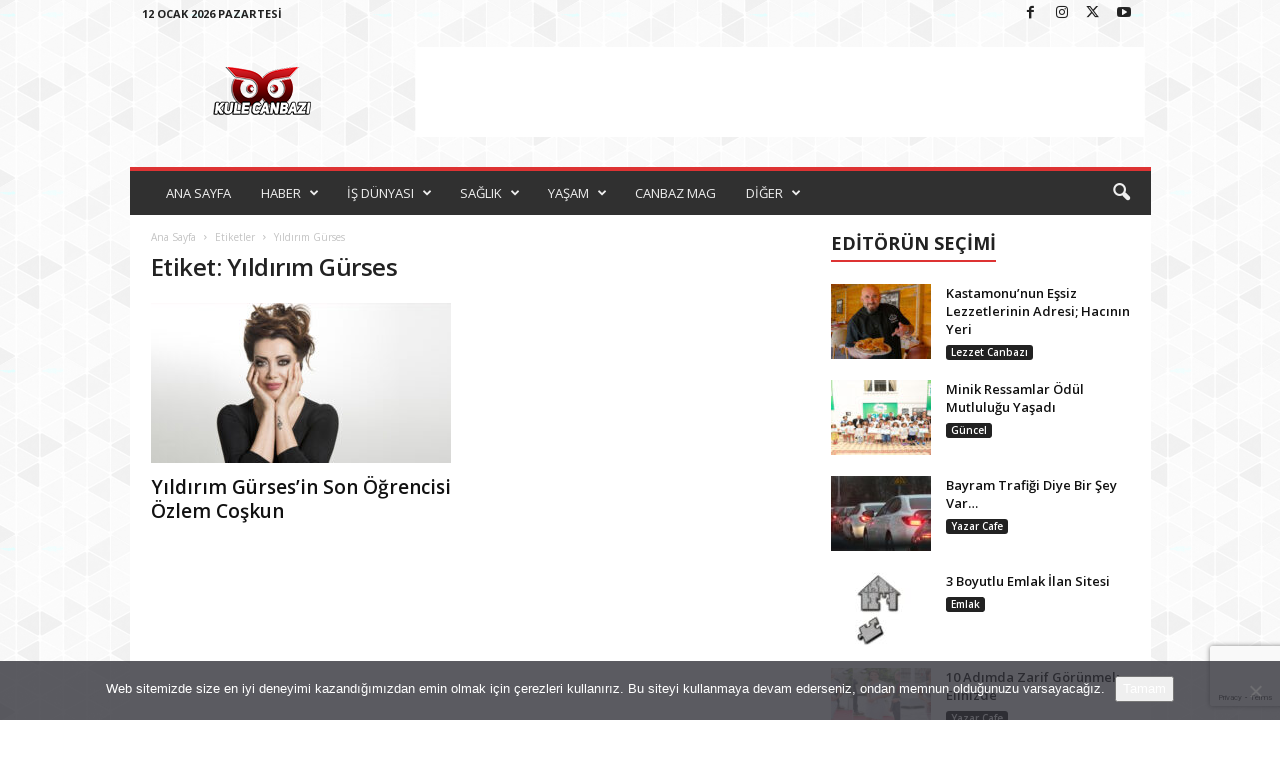

--- FILE ---
content_type: text/html; charset=UTF-8
request_url: https://www.kulecanbazi.com/tag/yildirim-gurses/
body_size: 22247
content:
<!doctype html >
<!--[if IE 8]>    <html class="ie8" lang="tr"> <![endif]-->
<!--[if IE 9]>    <html class="ie9" lang="tr"> <![endif]-->
<!--[if gt IE 8]><!--> <html lang="tr"> <!--<![endif]-->
<head>
    <title>Yıldırım Gürses | Kule Canbazı</title>
    <meta charset="UTF-8" />
    <meta name="viewport" content="width=device-width, initial-scale=1.0">
    <link rel="pingback" href="https://www.kulecanbazi.com/xmlrpc.php" />
    <meta name='robots' content='max-image-preview:large' />
<link rel="icon" type="image/png" href="https://www.kulecanbazi.com/wp-content/uploads/2015/08/kulecanbazicom-favicon.png"><!-- Google tag (gtag.js) consent mode dataLayer added by Site Kit -->
<script type="text/javascript" id="google_gtagjs-js-consent-mode-data-layer">
/* <![CDATA[ */
window.dataLayer = window.dataLayer || [];function gtag(){dataLayer.push(arguments);}
gtag('consent', 'default', {"ad_personalization":"denied","ad_storage":"denied","ad_user_data":"denied","analytics_storage":"denied","functionality_storage":"denied","security_storage":"denied","personalization_storage":"denied","region":["AT","BE","BG","CH","CY","CZ","DE","DK","EE","ES","FI","FR","GB","GR","HR","HU","IE","IS","IT","LI","LT","LU","LV","MT","NL","NO","PL","PT","RO","SE","SI","SK"],"wait_for_update":500});
window._googlesitekitConsentCategoryMap = {"statistics":["analytics_storage"],"marketing":["ad_storage","ad_user_data","ad_personalization"],"functional":["functionality_storage","security_storage"],"preferences":["personalization_storage"]};
window._googlesitekitConsents = {"ad_personalization":"denied","ad_storage":"denied","ad_user_data":"denied","analytics_storage":"denied","functionality_storage":"denied","security_storage":"denied","personalization_storage":"denied","region":["AT","BE","BG","CH","CY","CZ","DE","DK","EE","ES","FI","FR","GB","GR","HR","HU","IE","IS","IT","LI","LT","LU","LV","MT","NL","NO","PL","PT","RO","SE","SI","SK"],"wait_for_update":500};
/* ]]> */
</script>
<!-- End Google tag (gtag.js) consent mode dataLayer added by Site Kit -->
<link rel='dns-prefetch' href='//www.googletagmanager.com' />
<link rel='dns-prefetch' href='//stats.wp.com' />
<link rel='dns-prefetch' href='//fonts.googleapis.com' />
<link rel='dns-prefetch' href='//v0.wordpress.com' />
<link rel="alternate" type="application/rss+xml" title="Kule Canbazı &raquo; akışı" href="https://www.kulecanbazi.com/feed/" />
<link rel="alternate" type="application/rss+xml" title="Kule Canbazı &raquo; yorum akışı" href="https://www.kulecanbazi.com/comments/feed/" />
<link rel="alternate" type="application/rss+xml" title="Kule Canbazı &raquo; Yıldırım Gürses etiket akışı" href="https://www.kulecanbazi.com/tag/yildirim-gurses/feed/" />
<style id='wp-img-auto-sizes-contain-inline-css' type='text/css'>
img:is([sizes=auto i],[sizes^="auto," i]){contain-intrinsic-size:3000px 1500px}
/*# sourceURL=wp-img-auto-sizes-contain-inline-css */
</style>
<style id='wp-emoji-styles-inline-css' type='text/css'>

	img.wp-smiley, img.emoji {
		display: inline !important;
		border: none !important;
		box-shadow: none !important;
		height: 1em !important;
		width: 1em !important;
		margin: 0 0.07em !important;
		vertical-align: -0.1em !important;
		background: none !important;
		padding: 0 !important;
	}
/*# sourceURL=wp-emoji-styles-inline-css */
</style>
<style id='classic-theme-styles-inline-css' type='text/css'>
/*! This file is auto-generated */
.wp-block-button__link{color:#fff;background-color:#32373c;border-radius:9999px;box-shadow:none;text-decoration:none;padding:calc(.667em + 2px) calc(1.333em + 2px);font-size:1.125em}.wp-block-file__button{background:#32373c;color:#fff;text-decoration:none}
/*# sourceURL=/wp-includes/css/classic-themes.min.css */
</style>
<link rel='stylesheet' id='contact-form-7-css' href='https://www.kulecanbazi.com/wp-content/plugins/contact-form-7/includes/css/styles.css?ver=6.1.4' type='text/css' media='all' />
<link rel='stylesheet' id='cookie-notice-front-css' href='https://www.kulecanbazi.com/wp-content/plugins/cookie-notice/css/front.min.css?ver=2.5.11' type='text/css' media='all' />
<link rel='stylesheet' id='google-fonts-style-css' href='https://fonts.googleapis.com/css?family=Open+Sans%3A400%2C600%2C700%7CRoboto+Condensed%3A400%2C500%2C700&#038;display=swap&#038;ver=5.4.3.2' type='text/css' media='all' />
<link rel='stylesheet' id='td-theme-css' href='https://www.kulecanbazi.com/wp-content/themes/Newsmag/style.css?ver=5.4.3.2' type='text/css' media='all' />
<style id='td-theme-inline-css' type='text/css'>
    
        /* custom css - generated by TagDiv Composer */
        @media (max-width: 767px) {
            .td-header-desktop-wrap {
                display: none;
            }
        }
        @media (min-width: 767px) {
            .td-header-mobile-wrap {
                display: none;
            }
        }
    
	
/*# sourceURL=td-theme-inline-css */
</style>
<link rel='stylesheet' id='td-legacy-framework-front-style-css' href='https://www.kulecanbazi.com/wp-content/plugins/td-composer/legacy/Newsmag/assets/css/td_legacy_main.css?ver=e5fcc38395b0030bac3ad179898970d6xz' type='text/css' media='all' />
<link rel='stylesheet' id='td-theme-demo-style-css' href='https://www.kulecanbazi.com/wp-content/plugins/td-composer/legacy/Newsmag/includes/demos/magazine/demo_style.css?ver=5.4.3.2' type='text/css' media='all' />
<script type="text/javascript" src="https://www.kulecanbazi.com/wp-includes/js/jquery/jquery.min.js?ver=3.7.1" id="jquery-core-js"></script>
<script type="text/javascript" src="https://www.kulecanbazi.com/wp-includes/js/jquery/jquery-migrate.min.js?ver=3.4.1" id="jquery-migrate-js"></script>

<!-- Site Kit tarafından eklenen Google etiketi (gtag.js) snippet&#039;i -->
<!-- Google Analytics snippet added by Site Kit -->
<script type="text/javascript" src="https://www.googletagmanager.com/gtag/js?id=GT-TXZ6ZWW" id="google_gtagjs-js" async></script>
<script type="text/javascript" id="google_gtagjs-js-after">
/* <![CDATA[ */
window.dataLayer = window.dataLayer || [];function gtag(){dataLayer.push(arguments);}
gtag("set","linker",{"domains":["www.kulecanbazi.com"]});
gtag("js", new Date());
gtag("set", "developer_id.dZTNiMT", true);
gtag("config", "GT-TXZ6ZWW");
//# sourceURL=google_gtagjs-js-after
/* ]]> */
</script>
<link rel="https://api.w.org/" href="https://www.kulecanbazi.com/wp-json/" /><link rel="alternate" title="JSON" type="application/json" href="https://www.kulecanbazi.com/wp-json/wp/v2/tags/10645" /><link rel="EditURI" type="application/rsd+xml" title="RSD" href="https://www.kulecanbazi.com/xmlrpc.php?rsd" />
<meta name="generator" content="WordPress 6.9" />
<meta name="generator" content="Site Kit by Google 1.168.0" />	<style>img#wpstats{display:none}</style>
		
<!-- Jetpack Open Graph Tags -->
<meta property="og:type" content="website" />
<meta property="og:title" content="Yıldırım Gürses &#8211; Kule Canbazı" />
<meta property="og:url" content="https://www.kulecanbazi.com/tag/yildirim-gurses/" />
<meta property="og:site_name" content="Kule Canbazı" />
<meta property="og:image" content="https://s0.wp.com/i/blank.jpg" />
<meta property="og:image:width" content="200" />
<meta property="og:image:height" content="200" />
<meta property="og:image:alt" content="" />
<meta property="og:locale" content="tr_TR" />
<meta name="twitter:site" content="@kulecanbazi" />

<!-- End Jetpack Open Graph Tags -->

<!-- JS generated by theme -->

<script type="text/javascript" id="td-generated-header-js">
    
    

	    var tdBlocksArray = []; //here we store all the items for the current page

	    // td_block class - each ajax block uses a object of this class for requests
	    function tdBlock() {
		    this.id = '';
		    this.block_type = 1; //block type id (1-234 etc)
		    this.atts = '';
		    this.td_column_number = '';
		    this.td_current_page = 1; //
		    this.post_count = 0; //from wp
		    this.found_posts = 0; //from wp
		    this.max_num_pages = 0; //from wp
		    this.td_filter_value = ''; //current live filter value
		    this.is_ajax_running = false;
		    this.td_user_action = ''; // load more or infinite loader (used by the animation)
		    this.header_color = '';
		    this.ajax_pagination_infinite_stop = ''; //show load more at page x
	    }

        // td_js_generator - mini detector
        ( function () {
            var htmlTag = document.getElementsByTagName("html")[0];

	        if ( navigator.userAgent.indexOf("MSIE 10.0") > -1 ) {
                htmlTag.className += ' ie10';
            }

            if ( !!navigator.userAgent.match(/Trident.*rv\:11\./) ) {
                htmlTag.className += ' ie11';
            }

	        if ( navigator.userAgent.indexOf("Edge") > -1 ) {
                htmlTag.className += ' ieEdge';
            }

            if ( /(iPad|iPhone|iPod)/g.test(navigator.userAgent) ) {
                htmlTag.className += ' td-md-is-ios';
            }

            var user_agent = navigator.userAgent.toLowerCase();
            if ( user_agent.indexOf("android") > -1 ) {
                htmlTag.className += ' td-md-is-android';
            }

            if ( -1 !== navigator.userAgent.indexOf('Mac OS X')  ) {
                htmlTag.className += ' td-md-is-os-x';
            }

            if ( /chrom(e|ium)/.test(navigator.userAgent.toLowerCase()) ) {
               htmlTag.className += ' td-md-is-chrome';
            }

            if ( -1 !== navigator.userAgent.indexOf('Firefox') ) {
                htmlTag.className += ' td-md-is-firefox';
            }

            if ( -1 !== navigator.userAgent.indexOf('Safari') && -1 === navigator.userAgent.indexOf('Chrome') ) {
                htmlTag.className += ' td-md-is-safari';
            }

            if( -1 !== navigator.userAgent.indexOf('IEMobile') ){
                htmlTag.className += ' td-md-is-iemobile';
            }

        })();

        var tdLocalCache = {};

        ( function () {
            "use strict";

            tdLocalCache = {
                data: {},
                remove: function (resource_id) {
                    delete tdLocalCache.data[resource_id];
                },
                exist: function (resource_id) {
                    return tdLocalCache.data.hasOwnProperty(resource_id) && tdLocalCache.data[resource_id] !== null;
                },
                get: function (resource_id) {
                    return tdLocalCache.data[resource_id];
                },
                set: function (resource_id, cachedData) {
                    tdLocalCache.remove(resource_id);
                    tdLocalCache.data[resource_id] = cachedData;
                }
            };
        })();

    
    
var td_viewport_interval_list=[{"limitBottom":767,"sidebarWidth":251},{"limitBottom":1023,"sidebarWidth":339}];
var td_animation_stack_effect="type0";
var tds_animation_stack=true;
var td_animation_stack_specific_selectors=".entry-thumb, img, .td-lazy-img";
var td_animation_stack_general_selectors=".td-animation-stack img, .td-animation-stack .entry-thumb, .post img, .td-animation-stack .td-lazy-img";
var tdc_is_installed="yes";
var td_ajax_url="https:\/\/www.kulecanbazi.com\/wp-admin\/admin-ajax.php?td_theme_name=Newsmag&v=5.4.3.2";
var td_get_template_directory_uri="https:\/\/www.kulecanbazi.com\/wp-content\/plugins\/td-composer\/legacy\/common";
var tds_snap_menu="";
var tds_logo_on_sticky="";
var tds_header_style="";
var td_please_wait="L\u00fctfen Bekleyin...";
var td_email_user_pass_incorrect="Kullan\u0131c\u0131 ad\u0131 veya \u015fifre yanl\u0131\u015f!";
var td_email_user_incorrect="Email veya kullan\u0131c\u0131 ad\u0131 yanl\u0131\u015f!";
var td_email_incorrect="Email yanl\u0131\u015f!";
var td_user_incorrect="Username incorrect!";
var td_email_user_empty="Email or username empty!";
var td_pass_empty="Pass empty!";
var td_pass_pattern_incorrect="Invalid Pass Pattern!";
var td_retype_pass_incorrect="Retyped Pass incorrect!";
var tds_more_articles_on_post_enable="";
var tds_more_articles_on_post_time_to_wait="";
var tds_more_articles_on_post_pages_distance_from_top=0;
var tds_captcha="";
var tds_theme_color_site_wide="#dd3333";
var tds_smart_sidebar="enabled";
var tdThemeName="Newsmag";
var tdThemeNameWl="Newsmag";
var td_magnific_popup_translation_tPrev="\u00d6nceki (Sol ok tu\u015fu)";
var td_magnific_popup_translation_tNext="Sonraki (Sa\u011f ok tu\u015fu)";
var td_magnific_popup_translation_tCounter="%curr% \/ %total%";
var td_magnific_popup_translation_ajax_tError="%url% linkindeki i\u00e7erik y\u00fcklenemedi.";
var td_magnific_popup_translation_image_tError="%curr% nolu imaj y\u00fcklenemedi.";
var tdBlockNonce="5bfdeb050b";
var tdMobileMenu="enabled";
var tdMobileSearch="enabled";
var tdDateNamesI18n={"month_names":["Ocak","\u015eubat","Mart","Nisan","May\u0131s","Haziran","Temmuz","A\u011fustos","Eyl\u00fcl","Ekim","Kas\u0131m","Aral\u0131k"],"month_names_short":["Oca","\u015eub","Mar","Nis","May","Haz","Tem","A\u011fu","Eyl","Eki","Kas","Ara"],"day_names":["Pazar","Pazartesi","Sal\u0131","\u00c7ar\u015famba","Per\u015fembe","Cuma","Cumartesi"],"day_names_short":["Paz","Pts","Sal","\u00c7ar","Per","Cum","Cts"]};
var td_deploy_mode="deploy";
var td_ad_background_click_link="";
var td_ad_background_click_target="";
</script>


<!-- Header style compiled by theme -->

<style>
/* custom css - generated by TagDiv Composer */
    

body {
	background-image:url("https://www.kulecanbazi.com/wp-content/uploads/2024/11/bg.png");
	background-attachment:fixed;
}
.td-module-exclusive .td-module-title a:before {
        content: 'ÖZEL';
    }
    
    .td-header-border:before,
    .td-trending-now-title,
    .td_block_mega_menu .td_mega_menu_sub_cats .cur-sub-cat,
    .td-post-category:hover,
    .td-header-style-2 .td-header-sp-logo,
    .td-next-prev-wrap a:hover i,
    .page-nav .current,
    .widget_calendar tfoot a:hover,
    .td-footer-container .widget_search .wpb_button:hover,
    .td-scroll-up-visible,
    .dropcap,
    .td-category a,
    input[type="submit"]:hover,
    .td-post-small-box a:hover,
    .td-404-sub-sub-title a:hover,
    .td-rating-bar-wrap div,
    .td_top_authors .td-active .td-author-post-count,
    .td_top_authors .td-active .td-author-comments-count,
    .td_smart_list_3 .td-sml3-top-controls i:hover,
    .td_smart_list_3 .td-sml3-bottom-controls i:hover,
    .td_wrapper_video_playlist .td_video_controls_playlist_wrapper,
    .td-read-more a:hover,
    .td-login-wrap .btn,
    .td_display_err,
    .td-header-style-6 .td-top-menu-full,
    #bbpress-forums button:hover,
    #bbpress-forums .bbp-pagination .current,
    .bbp_widget_login .button:hover,
    .header-search-wrap .td-drop-down-search .btn:hover,
    .td-post-text-content .more-link-wrap:hover a,
    #buddypress div.item-list-tabs ul li > a span,
    #buddypress div.item-list-tabs ul li > a:hover span,
    #buddypress input[type=submit]:hover,
    #buddypress a.button:hover span,
    #buddypress div.item-list-tabs ul li.selected a span,
    #buddypress div.item-list-tabs ul li.current a span,
    #buddypress input[type=submit]:focus,
    .td-grid-style-3 .td-big-grid-post .td-module-thumb a:last-child:before,
    .td-grid-style-4 .td-big-grid-post .td-module-thumb a:last-child:before,
    .td-grid-style-5 .td-big-grid-post .td-module-thumb:after,
    .td_category_template_2 .td-category-siblings .td-category a:hover,
    .td-weather-week:before,
    .td-weather-information:before,
     .td_3D_btn,
    .td_shadow_btn,
    .td_default_btn,
    .td_square_btn, 
    .td_outlined_btn:hover {
        background-color: #dd3333;
    }

    @media (max-width: 767px) {
        .td-category a.td-current-sub-category {
            background-color: #dd3333;
        }
    }

    .woocommerce .onsale,
    .woocommerce .woocommerce a.button:hover,
    .woocommerce-page .woocommerce .button:hover,
    .single-product .product .summary .cart .button:hover,
    .woocommerce .woocommerce .product a.button:hover,
    .woocommerce .product a.button:hover,
    .woocommerce .product #respond input#submit:hover,
    .woocommerce .checkout input#place_order:hover,
    .woocommerce .woocommerce.widget .button:hover,
    .woocommerce .woocommerce-message .button:hover,
    .woocommerce .woocommerce-error .button:hover,
    .woocommerce .woocommerce-info .button:hover,
    .woocommerce.widget .ui-slider .ui-slider-handle,
    .vc_btn-black:hover,
	.wpb_btn-black:hover,
	.item-list-tabs .feed:hover a,
	.td-smart-list-button:hover {
    	background-color: #dd3333;
    }

    .td-header-sp-top-menu .top-header-menu > .current-menu-item > a,
    .td-header-sp-top-menu .top-header-menu > .current-menu-ancestor > a,
    .td-header-sp-top-menu .top-header-menu > .current-category-ancestor > a,
    .td-header-sp-top-menu .top-header-menu > li > a:hover,
    .td-header-sp-top-menu .top-header-menu > .sfHover > a,
    .top-header-menu ul .current-menu-item > a,
    .top-header-menu ul .current-menu-ancestor > a,
    .top-header-menu ul .current-category-ancestor > a,
    .top-header-menu ul li > a:hover,
    .top-header-menu ul .sfHover > a,
    .sf-menu ul .td-menu-item > a:hover,
    .sf-menu ul .sfHover > a,
    .sf-menu ul .current-menu-ancestor > a,
    .sf-menu ul .current-category-ancestor > a,
    .sf-menu ul .current-menu-item > a,
    .td_module_wrap:hover .entry-title a,
    .td_mod_mega_menu:hover .entry-title a,
    .footer-email-wrap a,
    .widget a:hover,
    .td-footer-container .widget_calendar #today,
    .td-category-pulldown-filter a.td-pulldown-category-filter-link:hover,
    .td-load-more-wrap a:hover,
    .td-post-next-prev-content a:hover,
    .td-author-name a:hover,
    .td-author-url a:hover,
    .td_mod_related_posts:hover .entry-title a,
    .td-search-query,
    .header-search-wrap .td-drop-down-search .result-msg a:hover,
    .td_top_authors .td-active .td-authors-name a,
    .post blockquote p,
    .td-post-content blockquote p,
    .page blockquote p,
    .comment-list cite a:hover,
    .comment-list cite:hover,
    .comment-list .comment-reply-link:hover,
    a,
    .white-menu #td-header-menu .sf-menu > li > a:hover,
    .white-menu #td-header-menu .sf-menu > .current-menu-ancestor > a,
    .white-menu #td-header-menu .sf-menu > .current-menu-item > a,
    .td_quote_on_blocks,
    #bbpress-forums .bbp-forum-freshness a:hover,
    #bbpress-forums .bbp-topic-freshness a:hover,
    #bbpress-forums .bbp-forums-list li a:hover,
    #bbpress-forums .bbp-forum-title:hover,
    #bbpress-forums .bbp-topic-permalink:hover,
    #bbpress-forums .bbp-topic-started-by a:hover,
    #bbpress-forums .bbp-topic-started-in a:hover,
    #bbpress-forums .bbp-body .super-sticky li.bbp-topic-title .bbp-topic-permalink,
    #bbpress-forums .bbp-body .sticky li.bbp-topic-title .bbp-topic-permalink,
    #bbpress-forums #subscription-toggle a:hover,
    #bbpress-forums #favorite-toggle a:hover,
    .woocommerce-account .woocommerce-MyAccount-navigation a:hover,
    .widget_display_replies .bbp-author-name,
    .widget_display_topics .bbp-author-name,
    .archive .widget_archive .current,
    .archive .widget_archive .current a,
    .td-subcategory-header .td-category-siblings .td-subcat-dropdown a.td-current-sub-category,
    .td-subcategory-header .td-category-siblings .td-subcat-dropdown a:hover,
    .td-pulldown-filter-display-option:hover,
    .td-pulldown-filter-display-option .td-pulldown-filter-link:hover,
    .td_normal_slide .td-wrapper-pulldown-filter .td-pulldown-filter-list a:hover,
    #buddypress ul.item-list li div.item-title a:hover,
    .td_block_13 .td-pulldown-filter-list a:hover,
    .td_smart_list_8 .td-smart-list-dropdown-wrap .td-smart-list-button:hover,
    .td_smart_list_8 .td-smart-list-dropdown-wrap .td-smart-list-button:hover i,
    .td-sub-footer-container a:hover,
    .td-instagram-user a,
    .td_outlined_btn,
    body .td_block_list_menu li.current-menu-item > a,
    body .td_block_list_menu li.current-menu-ancestor > a,
    body .td_block_list_menu li.current-category-ancestor > a{
        color: #dd3333;
    }

    .td-mega-menu .wpb_content_element li a:hover,
    .td_login_tab_focus {
        color: #dd3333 !important;
    }

    .td-next-prev-wrap a:hover i,
    .page-nav .current,
    .widget_tag_cloud a:hover,
    .post .td_quote_box,
    .page .td_quote_box,
    .td-login-panel-title,
    #bbpress-forums .bbp-pagination .current,
    .td_category_template_2 .td-category-siblings .td-category a:hover,
    .page-template-page-pagebuilder-latest .td-instagram-user,
     .td_outlined_btn {
        border-color: #dd3333;
    }

    .td_wrapper_video_playlist .td_video_currently_playing:after,
    .item-list-tabs .feed:hover {
        border-color: #dd3333 !important;
    }


    
    .td-pb-row [class*="td-pb-span"],
    .td-pb-border-top,
    .page-template-page-title-sidebar-php .td-page-content > .wpb_row:first-child,
    .td-post-sharing,
    .td-post-content,
    .td-post-next-prev,
    .author-box-wrap,
    .td-comments-title-wrap,
    .comment-list,
    .comment-respond,
    .td-post-template-5 header,
    .td-container,
    .wpb_content_element,
    .wpb_column,
    .wpb_row,
    .white-menu .td-header-container .td-header-main-menu,
    .td-post-template-1 .td-post-content,
    .td-post-template-4 .td-post-sharing-top,
    .td-header-style-6 .td-header-header .td-make-full,
    #disqus_thread,
    .page-template-page-pagebuilder-title-php .td-page-content > .wpb_row:first-child,
    .td-footer-container:before {
        border-color: rgba(255,255,255,0);
    }
    .td-top-border {
        border-color: rgba(255,255,255,0) !important;
    }
    .td-container-border:after,
    .td-next-prev-separator,
    .td-container .td-pb-row .wpb_column:before,
    .td-container-border:before,
    .td-main-content:before,
    .td-main-sidebar:before,
    .td-pb-row .td-pb-span4:nth-of-type(3):after,
    .td-pb-row .td-pb-span4:nth-last-of-type(3):after {
    	background-color: rgba(255,255,255,0);
    }
    @media (max-width: 767px) {
    	.white-menu .td-header-main-menu {
      		border-color: rgba(255,255,255,0);
      	}
    }



    
    .td-header-top-menu,
    .td-header-wrap .td-top-menu-full {
        background-color: rgba(255,255,255,0);
    }

    .td-header-style-1 .td-header-top-menu,
    .td-header-style-2 .td-top-bar-container,
    .td-header-style-7 .td-header-top-menu {
        padding: 0 12px;
        top: 0;
    }

    
    .top-header-menu > .current-menu-item > a,
    .top-header-menu > .current-menu-ancestor > a,
    .top-header-menu > .current-category-ancestor > a,
    .top-header-menu > li > a:hover,
    .top-header-menu > .sfHover > a {
        color: #dd3333 !important;
    }

    
    .top-header-menu ul .current-menu-item > a,
    .top-header-menu ul .current-menu-ancestor > a,
    .top-header-menu ul .current-category-ancestor > a,
    .top-header-menu ul li > a:hover,
    .top-header-menu ul .sfHover > a,
    .td-header-sp-top-menu .tds_menu_login .tdw-wml-menu-content a:hover,
    .td-header-sp-top-menu .tds_menu_login .tdw-wml-menu-footer a:hover {
        color: #dd3333;
    }

    
    .td-header-sp-top-widget .td-social-icon-wrap i:hover {
        color: #dd3333;
    }

    
    .td-header-main-menu {
        background-color: #303030;
    }

    
    .sf-menu > li > a,
    .header-search-wrap .td-icon-search,
    #td-top-mobile-toggle i {
        color: #efefef;
    }

    
    .td-menu-background:before,
    .td-search-background:before {
        background: rgba(0,0,0,0.61);
        background: -moz-linear-gradient(top, rgba(0,0,0,0.61) 0%, rgba(0,0,0,0.7) 100%);
        background: -webkit-gradient(left top, left bottom, color-stop(0%, rgba(0,0,0,0.61)), color-stop(100%, rgba(0,0,0,0.7)));
        background: -webkit-linear-gradient(top, rgba(0,0,0,0.61) 0%, rgba(0,0,0,0.7) 100%);
        background: -o-linear-gradient(top, rgba(0,0,0,0.61) 0%, @mobileu_gradient_two_mob 100%);
        background: -ms-linear-gradient(top, rgba(0,0,0,0.61) 0%, rgba(0,0,0,0.7) 100%);
        background: linear-gradient(to bottom, rgba(0,0,0,0.61) 0%, rgba(0,0,0,0.7) 100%);
        filter: progid:DXImageTransform.Microsoft.gradient( startColorstr='rgba(0,0,0,0.61)', endColorstr='rgba(0,0,0,0.7)', GradientType=0 );
    }

    
    .td-mobile-content .current-menu-item > a,
    .td-mobile-content .current-menu-ancestor > a,
    .td-mobile-content .current-category-ancestor > a,
    #td-mobile-nav .td-menu-login-section a:hover,
    #td-mobile-nav .td-register-section a:hover,
    #td-mobile-nav .td-menu-socials-wrap a:hover i {
        color: #dd3333;
    }

    
    .mfp-content .td-login-button {
        background-color: #e8e120;
    }
    
    .mfp-content .td-login-button:active,
    .mfp-content .td-login-button:hover {
        background-color: #dd3333;
    }
    
    .mfp-content .td-login-button:active,
    .mfp-content .td-login-button:hover {
        color: #ffffff;
    }
    
    .td-sub-footer-container {
        background-color: #000000;
    }
    .td-sub-footer-container:after {
        background-color: transparent;
    }
    .td-sub-footer-container:before {
        background-color: transparent;
    }
    .td-footer-container.td-container {
        border-bottom-width: 0;
    }

    
    .td-sub-footer-container,
    .td-sub-footer-container a {
        color: #ffffff;
    }
    .td-sub-footer-container li a:before {
        background-color: #ffffff;
    }

    
    .td-subfooter-menu li a:hover {
        color: #bd5ed1;
    }

    
    .td-menu-background:after,
    .td-search-background:after {
        background-image: url('https://www.kulecanbazi.com/wp-content/uploads/2024/11/11.jpg');
    }

    
    .top-header-menu li a,
    .td-header-sp-top-menu .td_data_time,
    .td-header-sp-top-menu .tds_menu_login .tdw-wml-user,
    .td-weather-top-widget .td-weather-header .td-weather-city,
    .td-weather-top-widget .td-weather-now {
        line-height:27px;
	
    }
    
    .sf-menu > .td-menu-item > a {
        font-size:13px;
	font-weight:normal;
	text-transform:none;
	
    }
    
    .td_block_trending_now .entry-title {
    	font-size:13px;
	line-height:30px;
	
    }
    
    .td-header-sp-top-widget {
        line-height: 27px;
    }





    
    .td-footer-container::before {
        background-image: url('https://www.kulecanbazi.com/wp-content/uploads/2024/11/8.jpg');
    }

    
    .td-footer-container::before {
        background-size: cover;
    }

    
    .td-footer-container::before {
        background-position: center center;
    }

    
    .td-footer-container::before {
        opacity: 0.1;
    }



/* Style generated by theme for demo: magazine */

.td-newsmag-magazine .block-title > a:after,
	.td-newsmag-magazine .block-title > span:after {
      background-color: #dd3333;
    }

    .td-newsmag-magazine .td-cur-simple-item {
      border-bottom-color: #dd3333;
    }
</style>




<script type="application/ld+json">
    {
        "@context": "https://schema.org",
        "@type": "BreadcrumbList",
        "itemListElement": [
            {
                "@type": "ListItem",
                "position": 1,
                "item": {
                    "@type": "WebSite",
                    "@id": "https://www.kulecanbazi.com/",
                    "name": "Ana Sayfa"
                }
            },
            {
                "@type": "ListItem",
                "position": 2,
                    "item": {
                    "@type": "WebPage",
                    "@id": "https://www.kulecanbazi.com/tag/yildirim-gurses/",
                    "name": "Yıldırım Gürses"
                }
            }    
        ]
    }
</script>
				<style type="text/css" id="c4wp-checkout-css">
					.woocommerce-checkout .c4wp_captcha_field {
						margin-bottom: 10px;
						margin-top: 15px;
						position: relative;
						display: inline-block;
					}
				</style>
								<style type="text/css" id="c4wp-v3-lp-form-css">
					.login #login, .login #lostpasswordform {
						min-width: 350px !important;
					}
					.wpforms-field-c4wp iframe {
						width: 100% !important;
					}
				</style>
							<style type="text/css" id="c4wp-v3-lp-form-css">
				.login #login, .login #lostpasswordform {
					min-width: 350px !important;
				}
				.wpforms-field-c4wp iframe {
					width: 100% !important;
				}
			</style>
				<style id="tdw-css-placeholder">/* custom css - generated by TagDiv Composer */
</style><style id='global-styles-inline-css' type='text/css'>
:root{--wp--preset--aspect-ratio--square: 1;--wp--preset--aspect-ratio--4-3: 4/3;--wp--preset--aspect-ratio--3-4: 3/4;--wp--preset--aspect-ratio--3-2: 3/2;--wp--preset--aspect-ratio--2-3: 2/3;--wp--preset--aspect-ratio--16-9: 16/9;--wp--preset--aspect-ratio--9-16: 9/16;--wp--preset--color--black: #000000;--wp--preset--color--cyan-bluish-gray: #abb8c3;--wp--preset--color--white: #ffffff;--wp--preset--color--pale-pink: #f78da7;--wp--preset--color--vivid-red: #cf2e2e;--wp--preset--color--luminous-vivid-orange: #ff6900;--wp--preset--color--luminous-vivid-amber: #fcb900;--wp--preset--color--light-green-cyan: #7bdcb5;--wp--preset--color--vivid-green-cyan: #00d084;--wp--preset--color--pale-cyan-blue: #8ed1fc;--wp--preset--color--vivid-cyan-blue: #0693e3;--wp--preset--color--vivid-purple: #9b51e0;--wp--preset--gradient--vivid-cyan-blue-to-vivid-purple: linear-gradient(135deg,rgb(6,147,227) 0%,rgb(155,81,224) 100%);--wp--preset--gradient--light-green-cyan-to-vivid-green-cyan: linear-gradient(135deg,rgb(122,220,180) 0%,rgb(0,208,130) 100%);--wp--preset--gradient--luminous-vivid-amber-to-luminous-vivid-orange: linear-gradient(135deg,rgb(252,185,0) 0%,rgb(255,105,0) 100%);--wp--preset--gradient--luminous-vivid-orange-to-vivid-red: linear-gradient(135deg,rgb(255,105,0) 0%,rgb(207,46,46) 100%);--wp--preset--gradient--very-light-gray-to-cyan-bluish-gray: linear-gradient(135deg,rgb(238,238,238) 0%,rgb(169,184,195) 100%);--wp--preset--gradient--cool-to-warm-spectrum: linear-gradient(135deg,rgb(74,234,220) 0%,rgb(151,120,209) 20%,rgb(207,42,186) 40%,rgb(238,44,130) 60%,rgb(251,105,98) 80%,rgb(254,248,76) 100%);--wp--preset--gradient--blush-light-purple: linear-gradient(135deg,rgb(255,206,236) 0%,rgb(152,150,240) 100%);--wp--preset--gradient--blush-bordeaux: linear-gradient(135deg,rgb(254,205,165) 0%,rgb(254,45,45) 50%,rgb(107,0,62) 100%);--wp--preset--gradient--luminous-dusk: linear-gradient(135deg,rgb(255,203,112) 0%,rgb(199,81,192) 50%,rgb(65,88,208) 100%);--wp--preset--gradient--pale-ocean: linear-gradient(135deg,rgb(255,245,203) 0%,rgb(182,227,212) 50%,rgb(51,167,181) 100%);--wp--preset--gradient--electric-grass: linear-gradient(135deg,rgb(202,248,128) 0%,rgb(113,206,126) 100%);--wp--preset--gradient--midnight: linear-gradient(135deg,rgb(2,3,129) 0%,rgb(40,116,252) 100%);--wp--preset--font-size--small: 10px;--wp--preset--font-size--medium: 20px;--wp--preset--font-size--large: 30px;--wp--preset--font-size--x-large: 42px;--wp--preset--font-size--regular: 14px;--wp--preset--font-size--larger: 48px;--wp--preset--spacing--20: 0.44rem;--wp--preset--spacing--30: 0.67rem;--wp--preset--spacing--40: 1rem;--wp--preset--spacing--50: 1.5rem;--wp--preset--spacing--60: 2.25rem;--wp--preset--spacing--70: 3.38rem;--wp--preset--spacing--80: 5.06rem;--wp--preset--shadow--natural: 6px 6px 9px rgba(0, 0, 0, 0.2);--wp--preset--shadow--deep: 12px 12px 50px rgba(0, 0, 0, 0.4);--wp--preset--shadow--sharp: 6px 6px 0px rgba(0, 0, 0, 0.2);--wp--preset--shadow--outlined: 6px 6px 0px -3px rgb(255, 255, 255), 6px 6px rgb(0, 0, 0);--wp--preset--shadow--crisp: 6px 6px 0px rgb(0, 0, 0);}:where(.is-layout-flex){gap: 0.5em;}:where(.is-layout-grid){gap: 0.5em;}body .is-layout-flex{display: flex;}.is-layout-flex{flex-wrap: wrap;align-items: center;}.is-layout-flex > :is(*, div){margin: 0;}body .is-layout-grid{display: grid;}.is-layout-grid > :is(*, div){margin: 0;}:where(.wp-block-columns.is-layout-flex){gap: 2em;}:where(.wp-block-columns.is-layout-grid){gap: 2em;}:where(.wp-block-post-template.is-layout-flex){gap: 1.25em;}:where(.wp-block-post-template.is-layout-grid){gap: 1.25em;}.has-black-color{color: var(--wp--preset--color--black) !important;}.has-cyan-bluish-gray-color{color: var(--wp--preset--color--cyan-bluish-gray) !important;}.has-white-color{color: var(--wp--preset--color--white) !important;}.has-pale-pink-color{color: var(--wp--preset--color--pale-pink) !important;}.has-vivid-red-color{color: var(--wp--preset--color--vivid-red) !important;}.has-luminous-vivid-orange-color{color: var(--wp--preset--color--luminous-vivid-orange) !important;}.has-luminous-vivid-amber-color{color: var(--wp--preset--color--luminous-vivid-amber) !important;}.has-light-green-cyan-color{color: var(--wp--preset--color--light-green-cyan) !important;}.has-vivid-green-cyan-color{color: var(--wp--preset--color--vivid-green-cyan) !important;}.has-pale-cyan-blue-color{color: var(--wp--preset--color--pale-cyan-blue) !important;}.has-vivid-cyan-blue-color{color: var(--wp--preset--color--vivid-cyan-blue) !important;}.has-vivid-purple-color{color: var(--wp--preset--color--vivid-purple) !important;}.has-black-background-color{background-color: var(--wp--preset--color--black) !important;}.has-cyan-bluish-gray-background-color{background-color: var(--wp--preset--color--cyan-bluish-gray) !important;}.has-white-background-color{background-color: var(--wp--preset--color--white) !important;}.has-pale-pink-background-color{background-color: var(--wp--preset--color--pale-pink) !important;}.has-vivid-red-background-color{background-color: var(--wp--preset--color--vivid-red) !important;}.has-luminous-vivid-orange-background-color{background-color: var(--wp--preset--color--luminous-vivid-orange) !important;}.has-luminous-vivid-amber-background-color{background-color: var(--wp--preset--color--luminous-vivid-amber) !important;}.has-light-green-cyan-background-color{background-color: var(--wp--preset--color--light-green-cyan) !important;}.has-vivid-green-cyan-background-color{background-color: var(--wp--preset--color--vivid-green-cyan) !important;}.has-pale-cyan-blue-background-color{background-color: var(--wp--preset--color--pale-cyan-blue) !important;}.has-vivid-cyan-blue-background-color{background-color: var(--wp--preset--color--vivid-cyan-blue) !important;}.has-vivid-purple-background-color{background-color: var(--wp--preset--color--vivid-purple) !important;}.has-black-border-color{border-color: var(--wp--preset--color--black) !important;}.has-cyan-bluish-gray-border-color{border-color: var(--wp--preset--color--cyan-bluish-gray) !important;}.has-white-border-color{border-color: var(--wp--preset--color--white) !important;}.has-pale-pink-border-color{border-color: var(--wp--preset--color--pale-pink) !important;}.has-vivid-red-border-color{border-color: var(--wp--preset--color--vivid-red) !important;}.has-luminous-vivid-orange-border-color{border-color: var(--wp--preset--color--luminous-vivid-orange) !important;}.has-luminous-vivid-amber-border-color{border-color: var(--wp--preset--color--luminous-vivid-amber) !important;}.has-light-green-cyan-border-color{border-color: var(--wp--preset--color--light-green-cyan) !important;}.has-vivid-green-cyan-border-color{border-color: var(--wp--preset--color--vivid-green-cyan) !important;}.has-pale-cyan-blue-border-color{border-color: var(--wp--preset--color--pale-cyan-blue) !important;}.has-vivid-cyan-blue-border-color{border-color: var(--wp--preset--color--vivid-cyan-blue) !important;}.has-vivid-purple-border-color{border-color: var(--wp--preset--color--vivid-purple) !important;}.has-vivid-cyan-blue-to-vivid-purple-gradient-background{background: var(--wp--preset--gradient--vivid-cyan-blue-to-vivid-purple) !important;}.has-light-green-cyan-to-vivid-green-cyan-gradient-background{background: var(--wp--preset--gradient--light-green-cyan-to-vivid-green-cyan) !important;}.has-luminous-vivid-amber-to-luminous-vivid-orange-gradient-background{background: var(--wp--preset--gradient--luminous-vivid-amber-to-luminous-vivid-orange) !important;}.has-luminous-vivid-orange-to-vivid-red-gradient-background{background: var(--wp--preset--gradient--luminous-vivid-orange-to-vivid-red) !important;}.has-very-light-gray-to-cyan-bluish-gray-gradient-background{background: var(--wp--preset--gradient--very-light-gray-to-cyan-bluish-gray) !important;}.has-cool-to-warm-spectrum-gradient-background{background: var(--wp--preset--gradient--cool-to-warm-spectrum) !important;}.has-blush-light-purple-gradient-background{background: var(--wp--preset--gradient--blush-light-purple) !important;}.has-blush-bordeaux-gradient-background{background: var(--wp--preset--gradient--blush-bordeaux) !important;}.has-luminous-dusk-gradient-background{background: var(--wp--preset--gradient--luminous-dusk) !important;}.has-pale-ocean-gradient-background{background: var(--wp--preset--gradient--pale-ocean) !important;}.has-electric-grass-gradient-background{background: var(--wp--preset--gradient--electric-grass) !important;}.has-midnight-gradient-background{background: var(--wp--preset--gradient--midnight) !important;}.has-small-font-size{font-size: var(--wp--preset--font-size--small) !important;}.has-medium-font-size{font-size: var(--wp--preset--font-size--medium) !important;}.has-large-font-size{font-size: var(--wp--preset--font-size--large) !important;}.has-x-large-font-size{font-size: var(--wp--preset--font-size--x-large) !important;}
/*# sourceURL=global-styles-inline-css */
</style>
</head>

<body class="archive tag tag-yildirim-gurses tag-10645 wp-theme-Newsmag cookies-not-set global-block-template-1 td-newsmag-magazine td-animation-stack-type0 td-boxed-layout" itemscope="itemscope" itemtype="https://schema.org/WebPage">

        <div class="td-scroll-up  td-hide-scroll-up-on-mob"  style="display:none;"><i class="td-icon-menu-up"></i></div>

    
    <div class="td-menu-background"></div>
<div id="td-mobile-nav">
    <div class="td-mobile-container">
        <!-- mobile menu top section -->
        <div class="td-menu-socials-wrap">
            <!-- socials -->
            <div class="td-menu-socials">
                
        <span class="td-social-icon-wrap">
            <a target="_blank" href="https://www.facebook.com/kulecanbazi/" title="Facebook">
                <i class="td-icon-font td-icon-facebook"></i>
                <span style="display: none">Facebook</span>
            </a>
        </span>
        <span class="td-social-icon-wrap">
            <a target="_blank" href="https://www.instagram.com/kulecanbazicom/" title="Instagram">
                <i class="td-icon-font td-icon-instagram"></i>
                <span style="display: none">Instagram</span>
            </a>
        </span>
        <span class="td-social-icon-wrap">
            <a target="_blank" href="https://x.com/kulecanbazi" title="Twitter">
                <i class="td-icon-font td-icon-twitter"></i>
                <span style="display: none">Twitter</span>
            </a>
        </span>
        <span class="td-social-icon-wrap">
            <a target="_blank" href="https://www.youtube.com/@DenizliGurme" title="Youtube">
                <i class="td-icon-font td-icon-youtube"></i>
                <span style="display: none">Youtube</span>
            </a>
        </span>            </div>
            <!-- close button -->
            <div class="td-mobile-close">
                <span><i class="td-icon-close-mobile"></i></span>
            </div>
        </div>

        <!-- login section -->
        
        <!-- menu section -->
        <div class="td-mobile-content">
            <div class="menu-category-menu-container"><ul id="menu-category-menu" class="td-mobile-main-menu"><li id="menu-item-5295" class="menu-item menu-item-type-custom menu-item-object-custom menu-item-home menu-item-first menu-item-5295"><a href="https://www.kulecanbazi.com">ANA SAYFA</a></li>
<li id="menu-item-113" class="menu-item menu-item-type-taxonomy menu-item-object-category menu-item-has-children menu-item-113"><a href="https://www.kulecanbazi.com/haber-canbazi/">HABER<i class="td-icon-menu-right td-element-after"></i></a>
<ul class="sub-menu">
	<li id="menu-item-0" class="menu-item-0"><a href="https://www.kulecanbazi.com/haber-canbazi/guncel/">Güncel</a></li>
	<li class="menu-item-0"><a href="https://www.kulecanbazi.com/haber-canbazi/magazin/">Magazin</a></li>
</ul>
</li>
<li id="menu-item-114" class="menu-item menu-item-type-taxonomy menu-item-object-category menu-item-has-children menu-item-114"><a href="https://www.kulecanbazi.com/is-dunyasi/">İŞ DÜNYASI<i class="td-icon-menu-right td-element-after"></i></a>
<ul class="sub-menu">
	<li class="menu-item-0"><a href="https://www.kulecanbazi.com/is-dunyasi/ekonomi-finans/">Ekonomi-Finans</a></li>
	<li class="menu-item-0"><a href="https://www.kulecanbazi.com/is-dunyasi/emlak/">Emlak</a></li>
	<li class="menu-item-0"><a href="https://www.kulecanbazi.com/is-dunyasi/otomobil/">Otomobil</a></li>
</ul>
</li>
<li id="menu-item-15658" class="menu-item menu-item-type-taxonomy menu-item-object-category menu-item-15658"><a href="https://www.kulecanbazi.com/yasam/saglik/">SAĞLIK</a></li>
<li id="menu-item-116" class="menu-item menu-item-type-taxonomy menu-item-object-category menu-item-has-children menu-item-116"><a href="https://www.kulecanbazi.com/yasam/">YAŞAM<i class="td-icon-menu-right td-element-after"></i></a>
<ul class="sub-menu">
	<li class="menu-item-0"><a href="https://www.kulecanbazi.com/yasam/alisveris/">Alışveriş</a></li>
	<li class="menu-item-0"><a href="https://www.kulecanbazi.com/yasam/guzellik/">Güzellik</a></li>
	<li class="menu-item-0"><a href="https://www.kulecanbazi.com/yasam/lezzet-canbazi/">Lezzet Canbazı</a></li>
	<li class="menu-item-0"><a href="https://www.kulecanbazi.com/yasam/mekan/">Mekan</a></li>
	<li class="menu-item-0"><a href="https://www.kulecanbazi.com/yasam/saglik/">Sağlık</a></li>
</ul>
</li>
<li id="menu-item-15657" class="menu-item menu-item-type-custom menu-item-object-custom menu-item-15657"><a href="https://www.kulecanbazi.com/canbaz-mag/">CANBAZ MAG</a></li>
<li id="menu-item-15661" class="menu-item menu-item-type-custom menu-item-object-custom menu-item-has-children menu-item-15661"><a href="#">DİĞER<i class="td-icon-menu-right td-element-after"></i></a>
<ul class="sub-menu">
	<li id="menu-item-15679" class="menu-item menu-item-type-taxonomy menu-item-object-category menu-item-15679"><a href="https://www.kulecanbazi.com/yazarcafe/">YAZAR CAFE</a></li>
	<li id="menu-item-15662" class="menu-item menu-item-type-taxonomy menu-item-object-category menu-item-15662"><a href="https://www.kulecanbazi.com/haber-canbazi/guncel/">GÜNCEL</a></li>
	<li id="menu-item-15663" class="menu-item menu-item-type-taxonomy menu-item-object-category menu-item-15663"><a href="https://www.kulecanbazi.com/haber-canbazi/magazin/">MAGAZİN</a></li>
	<li id="menu-item-15664" class="menu-item menu-item-type-taxonomy menu-item-object-category menu-item-15664"><a href="https://www.kulecanbazi.com/is-dunyasi/ekonomi-finans/">EKONOMİ</a></li>
	<li id="menu-item-15665" class="menu-item menu-item-type-taxonomy menu-item-object-category menu-item-15665"><a href="https://www.kulecanbazi.com/is-dunyasi/emlak/">EMLAK</a></li>
	<li id="menu-item-15666" class="menu-item menu-item-type-taxonomy menu-item-object-category menu-item-15666"><a href="https://www.kulecanbazi.com/is-dunyasi/otomobil/">OTOMOBİL</a></li>
	<li id="menu-item-15667" class="menu-item menu-item-type-taxonomy menu-item-object-category menu-item-15667"><a href="https://www.kulecanbazi.com/kultur-sanat/etkinlik/">ETKİNLİK</a></li>
	<li id="menu-item-15668" class="menu-item menu-item-type-taxonomy menu-item-object-category menu-item-15668"><a href="https://www.kulecanbazi.com/kultur-sanat/kitap-kultur-sanat/">KİTAP</a></li>
	<li id="menu-item-15669" class="menu-item menu-item-type-taxonomy menu-item-object-category menu-item-15669"><a href="https://www.kulecanbazi.com/kultur-sanat/muze-sergi/">MÜZE -SERGİ</a></li>
	<li id="menu-item-15670" class="menu-item menu-item-type-taxonomy menu-item-object-category menu-item-15670"><a href="https://www.kulecanbazi.com/kultur-sanat/muzik/">MÜZİK</a></li>
	<li id="menu-item-15671" class="menu-item menu-item-type-taxonomy menu-item-object-category menu-item-15671"><a href="https://www.kulecanbazi.com/kultur-sanat/sinema-tv/">SİNEMA / TV</a></li>
	<li id="menu-item-15672" class="menu-item menu-item-type-taxonomy menu-item-object-category menu-item-15672"><a href="https://www.kulecanbazi.com/teknoloji/">TEKNOLOJİ</a></li>
	<li id="menu-item-15673" class="menu-item menu-item-type-taxonomy menu-item-object-category menu-item-15673"><a href="https://www.kulecanbazi.com/teknoloji/uygulama-apps/">UYGULAMA</a></li>
	<li id="menu-item-15674" class="menu-item menu-item-type-taxonomy menu-item-object-category menu-item-15674"><a href="https://www.kulecanbazi.com/yasam/alisveris/">ALIŞVERİŞ</a></li>
	<li id="menu-item-15675" class="menu-item menu-item-type-taxonomy menu-item-object-category menu-item-15675"><a href="https://www.kulecanbazi.com/yasam/guzellik/">GÜZELLİK</a></li>
	<li id="menu-item-15676" class="menu-item menu-item-type-taxonomy menu-item-object-category menu-item-15676"><a href="https://www.kulecanbazi.com/yasam/lezzet-canbazi/">LEZZET CANBAZI</a></li>
	<li id="menu-item-15677" class="menu-item menu-item-type-taxonomy menu-item-object-category menu-item-15677"><a href="https://www.kulecanbazi.com/yasam/mekan/">MEKAN</a></li>
	<li id="menu-item-15678" class="menu-item menu-item-type-taxonomy menu-item-object-category menu-item-15678"><a href="https://www.kulecanbazi.com/yasam/seyahat/">SEYAHAT</a></li>
</ul>
</li>
</ul></div>        </div>
    </div>

    <!-- register/login section -->
    </div>    <div class="td-search-background"></div>
<div class="td-search-wrap-mob">
	<div class="td-drop-down-search">
		<form method="get" class="td-search-form" action="https://www.kulecanbazi.com/">
			<!-- close button -->
			<div class="td-search-close">
				<span><i class="td-icon-close-mobile"></i></span>
			</div>
			<div role="search" class="td-search-input">
				<span>Ara</span>
				<input id="td-header-search-mob" type="text" value="" name="s" autocomplete="off" />
			</div>
		</form>
		<div id="td-aj-search-mob"></div>
	</div>
</div>

    <div id="td-outer-wrap">
    
        <div class="td-outer-container">
        
            <!--
Header style 1
-->

<div class="td-header-container td-header-wrap td-header-style-1">
    <div class="td-header-row td-header-top-menu">
        
    <div class="td-top-bar-container top-bar-style-1">
        <div class="td-header-sp-top-menu">

            <div class="td_data_time">
            <div >

                12 Ocak 2026 Pazartesi
            </div>
        </div>
    </div>            <div class="td-header-sp-top-widget">
        
        <span class="td-social-icon-wrap">
            <a target="_blank" href="https://www.facebook.com/kulecanbazi/" title="Facebook">
                <i class="td-icon-font td-icon-facebook"></i>
                <span style="display: none">Facebook</span>
            </a>
        </span>
        <span class="td-social-icon-wrap">
            <a target="_blank" href="https://www.instagram.com/kulecanbazicom/" title="Instagram">
                <i class="td-icon-font td-icon-instagram"></i>
                <span style="display: none">Instagram</span>
            </a>
        </span>
        <span class="td-social-icon-wrap">
            <a target="_blank" href="https://x.com/kulecanbazi" title="Twitter">
                <i class="td-icon-font td-icon-twitter"></i>
                <span style="display: none">Twitter</span>
            </a>
        </span>
        <span class="td-social-icon-wrap">
            <a target="_blank" href="https://www.youtube.com/@DenizliGurme" title="Youtube">
                <i class="td-icon-font td-icon-youtube"></i>
                <span style="display: none">Youtube</span>
            </a>
        </span>    </div>
        </div>

    </div>

    <div class="td-header-row td-header-header">
        <div class="td-header-sp-logo">
                    <a class="td-main-logo" href="https://www.kulecanbazi.com/">
            <img class="td-retina-data" data-retina="https://www.kulecanbazi.com/wp-content/uploads/2014/12/KuleYeniLogo2.png" src="https://www.kulecanbazi.com/wp-content/uploads/2014/12/kule-logo-yeni.png" alt=""  width="190" height="60"/>
            <span class="td-visual-hidden">Kule Canbazı</span>
        </a>
            </div>
        <div class="td-header-sp-rec">
            
<div class="td-header-ad-wrap  td-ad-m td-ad-tp td-ad-p">
    
 <!-- A generated by theme --> 

<script async src="//pagead2.googlesyndication.com/pagead/js/adsbygoogle.js"></script><div class="td-g-rec td-g-rec-id-header tdi_1 td_block_template_1">
<script type="text/javascript">
var td_screen_width = document.body.clientWidth;
window.addEventListener("load", function(){            
	            var placeAdEl = document.getElementById("td-ad-placeholder");
			    if ( null !== placeAdEl && td_screen_width >= 1024 ) {
			        
			        /* large monitors */
			        var adEl = document.createElement("ins");
		            placeAdEl.replaceWith(adEl);	
		            adEl.setAttribute("class", "adsbygoogle");
		            adEl.setAttribute("style", "display:inline-block;width:728px;height:90px");	            		                
		            adEl.setAttribute("data-ad-client", "ca-pub-1878026962806818");
		            adEl.setAttribute("data-ad-slot", "3950982799");	            
			        (adsbygoogle = window.adsbygoogle || []).push({});
			    }
			});window.addEventListener("load", function(){            
	            var placeAdEl = document.getElementById("td-ad-placeholder");
			    if ( null !== placeAdEl && td_screen_width >= 768  && td_screen_width < 1024 ) {
			    
			        /* portrait tablets */
			        var adEl = document.createElement("ins");
		            placeAdEl.replaceWith(adEl);	
		            adEl.setAttribute("class", "adsbygoogle");
		            adEl.setAttribute("style", "display:inline-block;width:468px;height:60px");	            		                
		            adEl.setAttribute("data-ad-client", "ca-pub-1878026962806818");
		            adEl.setAttribute("data-ad-slot", "3950982799");	            
			        (adsbygoogle = window.adsbygoogle || []).push({});
			    }
			});window.addEventListener("load", function(){            
	            var placeAdEl = document.getElementById("td-ad-placeholder");
			    if ( null !== placeAdEl && td_screen_width < 768 ) {
			    
			        /* Phones */
			        var adEl = document.createElement("ins");
		            placeAdEl.replaceWith(adEl);	
		            adEl.setAttribute("class", "adsbygoogle");
		            adEl.setAttribute("style", "display:inline-block;width:320px;height:50px");	            		                
		            adEl.setAttribute("data-ad-client", "ca-pub-1878026962806818");
		            adEl.setAttribute("data-ad-slot", "3950982799");	            
			        (adsbygoogle = window.adsbygoogle || []).push({});
			    }
			});</script>
<noscript id="td-ad-placeholder"></noscript></div>

 <!-- end A --> 



</div>        </div>
    </div>

    <div class="td-header-menu-wrap">
        <div class="td-header-row td-header-border td-header-main-menu">
            <div id="td-header-menu" role="navigation">
        <div id="td-top-mobile-toggle"><span><i class="td-icon-font td-icon-mobile"></i></span></div>
        <div class="td-main-menu-logo td-logo-in-header">
        		<a class="td-mobile-logo td-sticky-disable" href="https://www.kulecanbazi.com/">
			<img src="https://www.kulecanbazi.com/wp-content/uploads/2020/05/kulecanbazi-com-logo.png" alt=""  width="165" height="30"/>
		</a>
			<a class="td-header-logo td-sticky-disable" href="https://www.kulecanbazi.com/">
		<img class="td-retina-data" data-retina="https://www.kulecanbazi.com/wp-content/uploads/2014/12/KuleYeniLogo2.png" src="https://www.kulecanbazi.com/wp-content/uploads/2014/12/kule-logo-yeni.png" alt=""  width="165" height="30"/>
	</a>
	    </div>
    <div class="menu-category-menu-container"><ul id="menu-category-menu-1" class="sf-menu"><li class="menu-item menu-item-type-custom menu-item-object-custom menu-item-home menu-item-first td-menu-item td-normal-menu menu-item-5295"><a href="https://www.kulecanbazi.com">ANA SAYFA</a></li>
<li class="menu-item menu-item-type-taxonomy menu-item-object-category td-menu-item td-mega-menu menu-item-113"><a href="https://www.kulecanbazi.com/haber-canbazi/">HABER</a>
<ul class="sub-menu">
	<li class="menu-item-0"><div class="td-container-border"><div class="td-mega-grid"><script>var block_tdi_2 = new tdBlock();
block_tdi_2.id = "tdi_2";
block_tdi_2.atts = '{"limit":"5","td_column_number":3,"ajax_pagination":"next_prev","category_id":"96","show_child_cat":5,"td_ajax_filter_type":"td_category_ids_filter","td_ajax_preloading":"","block_type":"td_block_mega_menu","block_template_id":"","header_color":"","ajax_pagination_infinite_stop":"","offset":"","td_filter_default_txt":"","td_ajax_filter_ids":"","el_class":"","color_preset":"","ajax_pagination_next_prev_swipe":"","border_top":"","css":"","tdc_css":"","class":"tdi_2","tdc_css_class":"tdi_2","tdc_css_class_style":"tdi_2_rand_style"}';
block_tdi_2.td_column_number = "3";
block_tdi_2.block_type = "td_block_mega_menu";
block_tdi_2.post_count = "5";
block_tdi_2.found_posts = "512";
block_tdi_2.header_color = "";
block_tdi_2.ajax_pagination_infinite_stop = "";
block_tdi_2.max_num_pages = "103";
tdBlocksArray.push(block_tdi_2);
</script><div class="td_block_wrap td_block_mega_menu tdi_2 td_with_ajax_pagination td-pb-border-top td_block_template_1"  data-td-block-uid="tdi_2" ><div id=tdi_2 class="td_block_inner"><div class="td-mega-row"><div class="td-mega-span">
        <div class="td_module_mega_menu td-animation-stack td-meta-info-hide td_mod_mega_menu td-cpt-post">
            <div class="td-module-image">
                <div class="td-module-thumb"><a href="https://www.kulecanbazi.com/deprem-bolgesinde-yapay-zeka-ile-masal/"  rel="nofollow bookmark" class="td-image-wrap " title="Deprem Bölgesinde Yapay Zekâ ile Masal" ><img class="entry-thumb" src="" alt="" title="Deprem Bölgesinde Yapay Zekâ ile Masal" data-type="image_tag" data-img-url="https://www.kulecanbazi.com/wp-content/uploads/2026/01/Deprem-Bolgesinde-Yapay-Zeka-ile-Masal-180x135.jpg"  width="180" height="135" /></a></div>                                            </div>

            <div class="item-details">
                <div class="entry-title td-module-title"><a href="https://www.kulecanbazi.com/deprem-bolgesinde-yapay-zeka-ile-masal/"  rel="bookmark" title="Deprem Bölgesinde Yapay Zekâ ile Masal">Deprem Bölgesinde Yapay Zekâ ile Masal</a></div>            </div>
        </div>
        </div><div class="td-mega-span">
        <div class="td_module_mega_menu td-animation-stack td-meta-info-hide td_mod_mega_menu td-cpt-post">
            <div class="td-module-image">
                <div class="td-module-thumb"><a href="https://www.kulecanbazi.com/gercek-kral-tanju-colak-geliyor/"  rel="nofollow bookmark" class="td-image-wrap " title="“Gerçek Kral Tanju Çolak” Geliyor" ><img class="entry-thumb" src="" alt="" title="“Gerçek Kral Tanju Çolak” Geliyor" data-type="image_tag" data-img-url="https://www.kulecanbazi.com/wp-content/uploads/2025/11/Gercek-Kral-Tanju-Colak-Geliyor-180x135.jpg"  width="180" height="135" /></a></div>                                            </div>

            <div class="item-details">
                <div class="entry-title td-module-title"><a href="https://www.kulecanbazi.com/gercek-kral-tanju-colak-geliyor/"  rel="bookmark" title="“Gerçek Kral Tanju Çolak” Geliyor">“Gerçek Kral Tanju Çolak” Geliyor</a></div>            </div>
        </div>
        </div><div class="td-mega-span">
        <div class="td_module_mega_menu td-animation-stack td-meta-info-hide td_mod_mega_menu td-cpt-post">
            <div class="td-module-image">
                <div class="td-module-thumb"><a href="https://www.kulecanbazi.com/senoz-vadisinde-motor-sesleri-yankilanacak/"  rel="nofollow bookmark" class="td-image-wrap " title="Senoz Vadisi’nde Motor Sesleri Yankılanacak" ><img class="entry-thumb" src="" alt="" title="Senoz Vadisi’nde Motor Sesleri Yankılanacak" data-type="image_tag" data-img-url="https://www.kulecanbazi.com/wp-content/uploads/2025/11/Senoz-Vadisinde-Motor-Sesleri-Yankilanacak-180x135.jpg"  width="180" height="135" /></a></div>                                            </div>

            <div class="item-details">
                <div class="entry-title td-module-title"><a href="https://www.kulecanbazi.com/senoz-vadisinde-motor-sesleri-yankilanacak/"  rel="bookmark" title="Senoz Vadisi’nde Motor Sesleri Yankılanacak">Senoz Vadisi’nde Motor Sesleri Yankılanacak</a></div>            </div>
        </div>
        </div><div class="td-mega-span">
        <div class="td_module_mega_menu td-animation-stack td-meta-info-hide td_mod_mega_menu td-cpt-post">
            <div class="td-module-image">
                <div class="td-module-thumb"><a href="https://www.kulecanbazi.com/turkiye-enduro-ve-atv-sampiyonasi-ilk-kez-rizede/"  rel="nofollow bookmark" class="td-image-wrap " title="Türkiye Enduro ve ATV Şampiyonası İlk Kez Rize’de" ><img class="entry-thumb" src="" alt="" title="Türkiye Enduro ve ATV Şampiyonası İlk Kez Rize’de" data-type="image_tag" data-img-url="https://www.kulecanbazi.com/wp-content/uploads/2025/11/Turkiye-Enduro-ve-ATV-Sampiyonasi-Ilk-Kez-Rizede-1-180x135.jpg"  width="180" height="135" /></a></div>                                            </div>

            <div class="item-details">
                <div class="entry-title td-module-title"><a href="https://www.kulecanbazi.com/turkiye-enduro-ve-atv-sampiyonasi-ilk-kez-rizede/"  rel="bookmark" title="Türkiye Enduro ve ATV Şampiyonası İlk Kez Rize’de">Türkiye Enduro ve ATV Şampiyonası İlk Kez Rize’de</a></div>            </div>
        </div>
        </div><div class="td-mega-span">
        <div class="td_module_mega_menu td-animation-stack td-meta-info-hide td_mod_mega_menu td-cpt-post">
            <div class="td-module-image">
                <div class="td-module-thumb"><a href="https://www.kulecanbazi.com/doping-hafizadan-anneler-icin-guclendirici-bir-ogrenim-hareketi/"  rel="nofollow bookmark" class="td-image-wrap " title="Doping Hafıza’dan Anneler İçin Güçlendirici Bir Öğrenim Hareketi" ><img class="entry-thumb" src="" alt="" title="Doping Hafıza’dan Anneler İçin Güçlendirici Bir Öğrenim Hareketi" data-type="image_tag" data-img-url="https://www.kulecanbazi.com/wp-content/uploads/2025/09/Doping-Hafizadan-Anneler-Icin-Guclendirici-Bir-Ogrenim-Hareketi-180x135.jpg"  width="180" height="135" /></a></div>                                            </div>

            <div class="item-details">
                <div class="entry-title td-module-title"><a href="https://www.kulecanbazi.com/doping-hafizadan-anneler-icin-guclendirici-bir-ogrenim-hareketi/"  rel="bookmark" title="Doping Hafıza’dan Anneler İçin Güçlendirici Bir Öğrenim Hareketi">Doping Hafıza’dan Anneler İçin Güçlendirici Bir Öğrenim Hareketi</a></div>            </div>
        </div>
        </div></div></div><div class="td_mega_menu_sub_cats"><div class="block-mega-child-cats"><a class="cur-sub-cat mega-menu-sub-cat-tdi_2" id="tdi_3" data-td_block_id="tdi_2" data-td_filter_value="" href="https://www.kulecanbazi.com/haber-canbazi/">Tümü</a><a class="mega-menu-sub-cat-tdi_2"  id="tdi_4" data-td_block_id="tdi_2" data-td_filter_value="100" href="https://www.kulecanbazi.com/haber-canbazi/guncel/">Güncel</a><a class="mega-menu-sub-cat-tdi_2"  id="tdi_5" data-td_block_id="tdi_2" data-td_filter_value="101" href="https://www.kulecanbazi.com/haber-canbazi/magazin/">Magazin</a></div></div><div class="td-next-prev-wrap"><a href="#" class="td-ajax-prev-page ajax-page-disabled" aria-label="prev-page" id="prev-page-tdi_2" data-td_block_id="tdi_2"><i class="td-next-prev-icon td-icon-font td-icon-menu-left"></i></a><a href="#"  class="td-ajax-next-page" aria-label="next-page" id="next-page-tdi_2" data-td_block_id="tdi_2"><i class="td-next-prev-icon td-icon-font td-icon-menu-right"></i></a></div><div class="clearfix"></div></div> <!-- ./block1 --></div></div></li>
</ul>
</li>
<li class="menu-item menu-item-type-taxonomy menu-item-object-category td-menu-item td-mega-menu menu-item-114"><a href="https://www.kulecanbazi.com/is-dunyasi/">İŞ DÜNYASI</a>
<ul class="sub-menu">
	<li class="menu-item-0"><div class="td-container-border"><div class="td-mega-grid"><script>var block_tdi_6 = new tdBlock();
block_tdi_6.id = "tdi_6";
block_tdi_6.atts = '{"limit":"5","td_column_number":3,"ajax_pagination":"next_prev","category_id":"97","show_child_cat":5,"td_ajax_filter_type":"td_category_ids_filter","td_ajax_preloading":"","block_type":"td_block_mega_menu","block_template_id":"","header_color":"","ajax_pagination_infinite_stop":"","offset":"","td_filter_default_txt":"","td_ajax_filter_ids":"","el_class":"","color_preset":"","ajax_pagination_next_prev_swipe":"","border_top":"","css":"","tdc_css":"","class":"tdi_6","tdc_css_class":"tdi_6","tdc_css_class_style":"tdi_6_rand_style"}';
block_tdi_6.td_column_number = "3";
block_tdi_6.block_type = "td_block_mega_menu";
block_tdi_6.post_count = "5";
block_tdi_6.found_posts = "165";
block_tdi_6.header_color = "";
block_tdi_6.ajax_pagination_infinite_stop = "";
block_tdi_6.max_num_pages = "33";
tdBlocksArray.push(block_tdi_6);
</script><div class="td_block_wrap td_block_mega_menu tdi_6 td_with_ajax_pagination td-pb-border-top td_block_template_1"  data-td-block-uid="tdi_6" ><div id=tdi_6 class="td_block_inner"><div class="td-mega-row"><div class="td-mega-span">
        <div class="td_module_mega_menu td-animation-stack td-meta-info-hide td_mod_mega_menu td-cpt-post">
            <div class="td-module-image">
                <div class="td-module-thumb"><a href="https://www.kulecanbazi.com/enpara-bank-zirvede/"  rel="nofollow bookmark" class="td-image-wrap " title="Enpara Bank Zirvede" ><img class="entry-thumb" src="" alt="" title="Enpara Bank Zirvede" data-type="image_tag" data-img-url="https://www.kulecanbazi.com/wp-content/uploads/2025/11/Enpara-Bank-Zirvede-180x135.jpg"  width="180" height="135" /></a></div>                                            </div>

            <div class="item-details">
                <div class="entry-title td-module-title"><a href="https://www.kulecanbazi.com/enpara-bank-zirvede/"  rel="bookmark" title="Enpara Bank Zirvede">Enpara Bank Zirvede</a></div>            </div>
        </div>
        </div><div class="td-mega-span">
        <div class="td_module_mega_menu td-animation-stack td-meta-info-hide td_mod_mega_menu td-cpt-post">
            <div class="td-module-image">
                <div class="td-module-thumb"><a href="https://www.kulecanbazi.com/yapay-zeka-ve-muhendisligin-kesisim-noktasi-gelecegin-otomasyonu/"  rel="nofollow bookmark" class="td-image-wrap " title="Yapay Zekâ ve Mühendisliğin Kesişim Noktası: Geleceğin Otomasyonu" ><img class="entry-thumb" src="" alt="" title="Yapay Zekâ ve Mühendisliğin Kesişim Noktası: Geleceğin Otomasyonu" data-type="image_tag" data-img-url="https://www.kulecanbazi.com/wp-content/uploads/2025/09/Yapay-Zeka-ve-Muhendisligin-Kesisim-Noktas-Gelecegin-Otomasyonu-180x135.jpg"  width="180" height="135" /></a></div>                                            </div>

            <div class="item-details">
                <div class="entry-title td-module-title"><a href="https://www.kulecanbazi.com/yapay-zeka-ve-muhendisligin-kesisim-noktasi-gelecegin-otomasyonu/"  rel="bookmark" title="Yapay Zekâ ve Mühendisliğin Kesişim Noktası: Geleceğin Otomasyonu">Yapay Zekâ ve Mühendisliğin Kesişim Noktası: Geleceğin Otomasyonu</a></div>            </div>
        </div>
        </div><div class="td-mega-span">
        <div class="td_module_mega_menu td-animation-stack td-meta-info-hide td_mod_mega_menu td-cpt-post">
            <div class="td-module-image">
                <div class="td-module-thumb"><a href="https://www.kulecanbazi.com/riza-mehmet-korkmaz-dgf-gumruk-musavirligi-a-s-nin-genel-muduru-oldu/"  rel="nofollow bookmark" class="td-image-wrap " title="Rıza Mehmet Korkmaz, DGF Gümrük Müşavirliği A.Ş.’nin Genel Müdürü Oldu" ><img class="entry-thumb" src="" alt="" title="Rıza Mehmet Korkmaz, DGF Gümrük Müşavirliği A.Ş.’nin Genel Müdürü Oldu" data-type="image_tag" data-img-url="https://www.kulecanbazi.com/wp-content/uploads/2025/09/Riza-Mehmet-Korkmaz-DGF-Gumruk-Musavirligi-A.S.nin-Genel-Muduru-Oldu-180x135.jpg"  width="180" height="135" /></a></div>                                            </div>

            <div class="item-details">
                <div class="entry-title td-module-title"><a href="https://www.kulecanbazi.com/riza-mehmet-korkmaz-dgf-gumruk-musavirligi-a-s-nin-genel-muduru-oldu/"  rel="bookmark" title="Rıza Mehmet Korkmaz, DGF Gümrük Müşavirliği A.Ş.’nin Genel Müdürü Oldu">Rıza Mehmet Korkmaz, DGF Gümrük Müşavirliği A.Ş.’nin Genel Müdürü Oldu</a></div>            </div>
        </div>
        </div><div class="td-mega-span">
        <div class="td_module_mega_menu td-animation-stack td-meta-info-hide td_mod_mega_menu td-cpt-post">
            <div class="td-module-image">
                <div class="td-module-thumb"><a href="https://www.kulecanbazi.com/yurtbay-seramik-ailesi-phukette-bulustu/"  rel="nofollow bookmark" class="td-image-wrap " title="Yurtbay Seramik Ailesi Phuket’te Buluştu" ><img class="entry-thumb" src="" alt="" title="Yurtbay Seramik Ailesi Phuket’te Buluştu" data-type="image_tag" data-img-url="https://www.kulecanbazi.com/wp-content/uploads/2024/11/Yurtbay-Seramik-Ailesi-Phukette-Bulustu-180x135.jpg"  width="180" height="135" /></a></div>                                            </div>

            <div class="item-details">
                <div class="entry-title td-module-title"><a href="https://www.kulecanbazi.com/yurtbay-seramik-ailesi-phukette-bulustu/"  rel="bookmark" title="Yurtbay Seramik Ailesi Phuket’te Buluştu">Yurtbay Seramik Ailesi Phuket’te Buluştu</a></div>            </div>
        </div>
        </div><div class="td-mega-span">
        <div class="td_module_mega_menu td-animation-stack td-meta-info-hide td_mod_mega_menu td-cpt-post">
            <div class="td-module-image">
                <div class="td-module-thumb"><a href="https://www.kulecanbazi.com/arabica-coffee-house-yeni-marka-kimligini-tanitti/"  rel="nofollow bookmark" class="td-image-wrap " title="Arabica Coffee House Yeni Marka Kimliğini Tanıttı" ><img class="entry-thumb" src="" alt="" title="Arabica Coffee House Yeni Marka Kimliğini Tanıttı" data-type="image_tag" data-img-url="https://www.kulecanbazi.com/wp-content/uploads/2024/11/Arabica-Coffee-House-Yeni-Marka-Kimligini-Tanitti-180x135.jpg"  width="180" height="135" /></a></div>                                            </div>

            <div class="item-details">
                <div class="entry-title td-module-title"><a href="https://www.kulecanbazi.com/arabica-coffee-house-yeni-marka-kimligini-tanitti/"  rel="bookmark" title="Arabica Coffee House Yeni Marka Kimliğini Tanıttı">Arabica Coffee House Yeni Marka Kimliğini Tanıttı</a></div>            </div>
        </div>
        </div></div></div><div class="td_mega_menu_sub_cats"><div class="block-mega-child-cats"><a class="cur-sub-cat mega-menu-sub-cat-tdi_6" id="tdi_7" data-td_block_id="tdi_6" data-td_filter_value="" href="https://www.kulecanbazi.com/is-dunyasi/">Tümü</a><a class="mega-menu-sub-cat-tdi_6"  id="tdi_8" data-td_block_id="tdi_6" data-td_filter_value="102" href="https://www.kulecanbazi.com/is-dunyasi/ekonomi-finans/">Ekonomi-Finans</a><a class="mega-menu-sub-cat-tdi_6"  id="tdi_9" data-td_block_id="tdi_6" data-td_filter_value="106" href="https://www.kulecanbazi.com/is-dunyasi/emlak/">Emlak</a><a class="mega-menu-sub-cat-tdi_6"  id="tdi_10" data-td_block_id="tdi_6" data-td_filter_value="105" href="https://www.kulecanbazi.com/is-dunyasi/otomobil/">Otomobil</a></div></div><div class="td-next-prev-wrap"><a href="#" class="td-ajax-prev-page ajax-page-disabled" aria-label="prev-page" id="prev-page-tdi_6" data-td_block_id="tdi_6"><i class="td-next-prev-icon td-icon-font td-icon-menu-left"></i></a><a href="#"  class="td-ajax-next-page" aria-label="next-page" id="next-page-tdi_6" data-td_block_id="tdi_6"><i class="td-next-prev-icon td-icon-font td-icon-menu-right"></i></a></div><div class="clearfix"></div></div> <!-- ./block1 --></div></div></li>
</ul>
</li>
<li class="menu-item menu-item-type-taxonomy menu-item-object-category td-menu-item td-mega-menu menu-item-15658"><a href="https://www.kulecanbazi.com/yasam/saglik/">SAĞLIK</a>
<ul class="sub-menu">
	<li class="menu-item-0"><div class="td-container-border"><div class="td-mega-grid"><script>var block_tdi_11 = new tdBlock();
block_tdi_11.id = "tdi_11";
block_tdi_11.atts = '{"limit":"5","td_column_number":3,"ajax_pagination":"next_prev","category_id":"115","show_child_cat":5,"td_ajax_filter_type":"td_category_ids_filter","td_ajax_preloading":"","block_type":"td_block_mega_menu","block_template_id":"","header_color":"","ajax_pagination_infinite_stop":"","offset":"","td_filter_default_txt":"","td_ajax_filter_ids":"","el_class":"","color_preset":"","ajax_pagination_next_prev_swipe":"","border_top":"","css":"","tdc_css":"","class":"tdi_11","tdc_css_class":"tdi_11","tdc_css_class_style":"tdi_11_rand_style"}';
block_tdi_11.td_column_number = "3";
block_tdi_11.block_type = "td_block_mega_menu";
block_tdi_11.post_count = "5";
block_tdi_11.found_posts = "268";
block_tdi_11.header_color = "";
block_tdi_11.ajax_pagination_infinite_stop = "";
block_tdi_11.max_num_pages = "54";
tdBlocksArray.push(block_tdi_11);
</script><div class="td_block_wrap td_block_mega_menu tdi_11 td-no-subcats td_with_ajax_pagination td-pb-border-top td_block_template_1"  data-td-block-uid="tdi_11" ><div id=tdi_11 class="td_block_inner"><div class="td-mega-row"><div class="td-mega-span">
        <div class="td_module_mega_menu td-animation-stack td-meta-info-hide td_mod_mega_menu td-cpt-post">
            <div class="td-module-image">
                <div class="td-module-thumb"><a href="https://www.kulecanbazi.com/baybay-immun-ile-tanisin/"  rel="nofollow bookmark" class="td-image-wrap " title="BayBay Immun ile Tanışın" ><img class="entry-thumb" src="" alt="" title="BayBay Immun ile Tanışın" data-type="image_tag" data-img-url="https://www.kulecanbazi.com/wp-content/uploads/2024/11/BayBay-Immun-ile-Tanisin-180x135.jpg"  width="180" height="135" /></a></div>                                            </div>

            <div class="item-details">
                <div class="entry-title td-module-title"><a href="https://www.kulecanbazi.com/baybay-immun-ile-tanisin/"  rel="bookmark" title="BayBay Immun ile Tanışın">BayBay Immun ile Tanışın</a></div>            </div>
        </div>
        </div><div class="td-mega-span">
        <div class="td_module_mega_menu td-animation-stack td-meta-info-hide td_mod_mega_menu td-cpt-post">
            <div class="td-module-image">
                <div class="td-module-thumb"><a href="https://www.kulecanbazi.com/agiz-sagligi-vucut-sagliginizin-ilk-habercisi/"  rel="nofollow bookmark" class="td-image-wrap " title="Ağız Sağlığı Vücut Sağlığınızın İlk Habercisi" ><img class="entry-thumb" src="" alt="" title="Ağız Sağlığı Vücut Sağlığınızın İlk Habercisi" data-type="image_tag" data-img-url="https://www.kulecanbazi.com/wp-content/uploads/2024/11/Agiz-Sagligi-Vucut-Sagliginizin-Ilk-Habercisi--180x135.jpg"  width="180" height="135" /></a></div>                                            </div>

            <div class="item-details">
                <div class="entry-title td-module-title"><a href="https://www.kulecanbazi.com/agiz-sagligi-vucut-sagliginizin-ilk-habercisi/"  rel="bookmark" title="Ağız Sağlığı Vücut Sağlığınızın İlk Habercisi">Ağız Sağlığı Vücut Sağlığınızın İlk Habercisi</a></div>            </div>
        </div>
        </div><div class="td-mega-span">
        <div class="td_module_mega_menu td-animation-stack td-meta-info-hide td_mod_mega_menu td-cpt-post">
            <div class="td-module-image">
                <div class="td-module-thumb"><a href="https://www.kulecanbazi.com/kucuk-cocuklarda-goz-kurulugu-sikayeti-artiyor/"  rel="nofollow bookmark" class="td-image-wrap " title="Küçük Çocuklarda Göz Kuruluğu Şikayeti Artıyor" ><img class="entry-thumb" src="" alt="" title="Küçük Çocuklarda Göz Kuruluğu Şikayeti Artıyor" data-type="image_tag" data-img-url="https://www.kulecanbazi.com/wp-content/uploads/2024/11/Kucuk-Cocuklarda-Goz-Kurulugu-Sikayeti-Artiyor-180x135.jpg"  width="180" height="135" /></a></div>                                            </div>

            <div class="item-details">
                <div class="entry-title td-module-title"><a href="https://www.kulecanbazi.com/kucuk-cocuklarda-goz-kurulugu-sikayeti-artiyor/"  rel="bookmark" title="Küçük Çocuklarda Göz Kuruluğu Şikayeti Artıyor">Küçük Çocuklarda Göz Kuruluğu Şikayeti Artıyor</a></div>            </div>
        </div>
        </div><div class="td-mega-span">
        <div class="td_module_mega_menu td-animation-stack td-meta-info-hide td_mod_mega_menu td-cpt-post">
            <div class="td-module-image">
                <div class="td-module-thumb"><a href="https://www.kulecanbazi.com/kadikoy-belediyesinden-cinsel-saglikta-yeni-bir-adim/"  rel="nofollow bookmark" class="td-image-wrap " title="Kadıköy Belediyesi&#8217;nden Cinsel Sağlıkta Yeni Bir Adım" ><img class="entry-thumb" src="" alt="" title="Kadıköy Belediyesi&#8217;nden Cinsel Sağlıkta Yeni Bir Adım" data-type="image_tag" data-img-url="https://www.kulecanbazi.com/wp-content/uploads/2024/11/Kadikoy-Belediyesinden-Cinsel-Saglikta-Yeni-Bir-Adim-180x135.jpg"  width="180" height="135" /></a></div>                                            </div>

            <div class="item-details">
                <div class="entry-title td-module-title"><a href="https://www.kulecanbazi.com/kadikoy-belediyesinden-cinsel-saglikta-yeni-bir-adim/"  rel="bookmark" title="Kadıköy Belediyesi&#8217;nden Cinsel Sağlıkta Yeni Bir Adım">Kadıköy Belediyesi&#8217;nden Cinsel Sağlıkta Yeni Bir Adım</a></div>            </div>
        </div>
        </div><div class="td-mega-span">
        <div class="td_module_mega_menu td-animation-stack td-meta-info-hide td_mod_mega_menu td-cpt-post">
            <div class="td-module-image">
                <div class="td-module-thumb"><a href="https://www.kulecanbazi.com/alerjik-cocuklarin-dis-sagligina-dikkat-astim-ve-alerjik-nezle-ilaclarinin-tehditleri/"  rel="nofollow bookmark" class="td-image-wrap " title="Alerjik Çocukların Diş Sağlığına Dikkat: Astım ve Alerjik Nezle İlaçlarının Tehditleri" ><img class="entry-thumb" src="" alt="" title="Alerjik Çocukların Diş Sağlığına Dikkat: Astım ve Alerjik Nezle İlaçlarının Tehditleri" data-type="image_tag" data-img-url="https://www.kulecanbazi.com/wp-content/uploads/2024/11/Alerjik-Cocuklarin-Dis-Sagligina-Dikkat-Astim-ve-Alerjik-Nezle-Ilaclarinin-Tehditleri-180x135.jpg"  width="180" height="135" /></a></div>                                            </div>

            <div class="item-details">
                <div class="entry-title td-module-title"><a href="https://www.kulecanbazi.com/alerjik-cocuklarin-dis-sagligina-dikkat-astim-ve-alerjik-nezle-ilaclarinin-tehditleri/"  rel="bookmark" title="Alerjik Çocukların Diş Sağlığına Dikkat: Astım ve Alerjik Nezle İlaçlarının Tehditleri">Alerjik Çocukların Diş Sağlığına Dikkat: Astım ve Alerjik Nezle İlaçlarının Tehditleri</a></div>            </div>
        </div>
        </div></div></div><div class="td-next-prev-wrap"><a href="#" class="td-ajax-prev-page ajax-page-disabled" aria-label="prev-page" id="prev-page-tdi_11" data-td_block_id="tdi_11"><i class="td-next-prev-icon td-icon-font td-icon-menu-left"></i></a><a href="#"  class="td-ajax-next-page" aria-label="next-page" id="next-page-tdi_11" data-td_block_id="tdi_11"><i class="td-next-prev-icon td-icon-font td-icon-menu-right"></i></a></div><div class="clearfix"></div></div> <!-- ./block1 --></div></div></li>
</ul>
</li>
<li class="menu-item menu-item-type-taxonomy menu-item-object-category td-menu-item td-mega-menu menu-item-116"><a href="https://www.kulecanbazi.com/yasam/">YAŞAM</a>
<ul class="sub-menu">
	<li class="menu-item-0"><div class="td-container-border"><div class="td-mega-grid"><script>var block_tdi_12 = new tdBlock();
block_tdi_12.id = "tdi_12";
block_tdi_12.atts = '{"limit":"5","td_column_number":3,"ajax_pagination":"next_prev","category_id":"99","show_child_cat":5,"td_ajax_filter_type":"td_category_ids_filter","td_ajax_preloading":"","block_type":"td_block_mega_menu","block_template_id":"","header_color":"","ajax_pagination_infinite_stop":"","offset":"","td_filter_default_txt":"","td_ajax_filter_ids":"","el_class":"","color_preset":"","ajax_pagination_next_prev_swipe":"","border_top":"","css":"","tdc_css":"","class":"tdi_12","tdc_css_class":"tdi_12","tdc_css_class_style":"tdi_12_rand_style"}';
block_tdi_12.td_column_number = "3";
block_tdi_12.block_type = "td_block_mega_menu";
block_tdi_12.post_count = "5";
block_tdi_12.found_posts = "473";
block_tdi_12.header_color = "";
block_tdi_12.ajax_pagination_infinite_stop = "";
block_tdi_12.max_num_pages = "95";
tdBlocksArray.push(block_tdi_12);
</script><div class="td_block_wrap td_block_mega_menu tdi_12 td_with_ajax_pagination td-pb-border-top td_block_template_1"  data-td-block-uid="tdi_12" ><div id=tdi_12 class="td_block_inner"><div class="td-mega-row"><div class="td-mega-span">
        <div class="td_module_mega_menu td-animation-stack td-meta-info-hide td_mod_mega_menu td-cpt-post">
            <div class="td-module-image">
                <div class="td-module-thumb"><a href="https://www.kulecanbazi.com/eglence-anlayisina-yeni-bir-soluk-getirecek-pasajdayiz/"  rel="nofollow bookmark" class="td-image-wrap " title="Eğlence Anlayışına Yeni Bir Soluk Getirecek “Pasajdayız“" ><img class="entry-thumb" src="" alt="" title="Eğlence Anlayışına Yeni Bir Soluk Getirecek “Pasajdayız“" data-type="image_tag" data-img-url="https://www.kulecanbazi.com/wp-content/uploads/2024/12/Eglence-Anlayisina-Yeni-Bir-Soluk-Getirecek-Pasajdayiz-180x135.jpg"  width="180" height="135" /></a></div>                                            </div>

            <div class="item-details">
                <div class="entry-title td-module-title"><a href="https://www.kulecanbazi.com/eglence-anlayisina-yeni-bir-soluk-getirecek-pasajdayiz/"  rel="bookmark" title="Eğlence Anlayışına Yeni Bir Soluk Getirecek “Pasajdayız“">Eğlence Anlayışına Yeni Bir Soluk Getirecek “Pasajdayız“</a></div>            </div>
        </div>
        </div><div class="td-mega-span">
        <div class="td_module_mega_menu td-animation-stack td-meta-info-hide td_mod_mega_menu td-cpt-post">
            <div class="td-module-image">
                <div class="td-module-thumb"><a href="https://www.kulecanbazi.com/gastronomi-dunyasina-essiz-bir-yolculuga-hazir-misiniz/"  rel="nofollow bookmark" class="td-image-wrap " title="Gastronomi Dünyasına Eşsiz Bir Yolculuğa Hazır Mısınız?" ><img class="entry-thumb" src="" alt="" title="Gastronomi Dünyasına Eşsiz Bir Yolculuğa Hazır Mısınız?" data-type="image_tag" data-img-url="https://www.kulecanbazi.com/wp-content/uploads/2024/12/Sehrin-Lezzeti-Gastronomi-Dunyasina-Essiz-Bir-Yolculuga-Hazir-Misiniz-180x135.jpg"  width="180" height="135" /></a></div>                                            </div>

            <div class="item-details">
                <div class="entry-title td-module-title"><a href="https://www.kulecanbazi.com/gastronomi-dunyasina-essiz-bir-yolculuga-hazir-misiniz/"  rel="bookmark" title="Gastronomi Dünyasına Eşsiz Bir Yolculuğa Hazır Mısınız?">Gastronomi Dünyasına Eşsiz Bir Yolculuğa Hazır Mısınız?</a></div>            </div>
        </div>
        </div><div class="td-mega-span">
        <div class="td_module_mega_menu td-animation-stack td-meta-info-hide td_mod_mega_menu td-cpt-post">
            <div class="td-module-image">
                <div class="td-module-thumb"><a href="https://www.kulecanbazi.com/koctastan-harikasim-firsatlari/"  rel="nofollow bookmark" class="td-image-wrap " title="Koçtaş’tan “HARİKASIM” Fırsatları" ><img class="entry-thumb" src="" alt="" title="Koçtaş’tan “HARİKASIM” Fırsatları" data-type="image_tag" data-img-url="https://www.kulecanbazi.com/wp-content/uploads/2024/11/Koctastan-HARIKASIM-Firsatlari-180x135.jpg"  width="180" height="135" /></a></div>                                            </div>

            <div class="item-details">
                <div class="entry-title td-module-title"><a href="https://www.kulecanbazi.com/koctastan-harikasim-firsatlari/"  rel="bookmark" title="Koçtaş’tan “HARİKASIM” Fırsatları">Koçtaş’tan “HARİKASIM” Fırsatları</a></div>            </div>
        </div>
        </div><div class="td-mega-span">
        <div class="td_module_mega_menu td-animation-stack td-meta-info-hide td_mod_mega_menu td-cpt-post">
            <div class="td-module-image">
                <div class="td-module-thumb"><a href="https://www.kulecanbazi.com/baybay-immun-ile-tanisin/"  rel="nofollow bookmark" class="td-image-wrap " title="BayBay Immun ile Tanışın" ><img class="entry-thumb" src="" alt="" title="BayBay Immun ile Tanışın" data-type="image_tag" data-img-url="https://www.kulecanbazi.com/wp-content/uploads/2024/11/BayBay-Immun-ile-Tanisin-180x135.jpg"  width="180" height="135" /></a></div>                                            </div>

            <div class="item-details">
                <div class="entry-title td-module-title"><a href="https://www.kulecanbazi.com/baybay-immun-ile-tanisin/"  rel="bookmark" title="BayBay Immun ile Tanışın">BayBay Immun ile Tanışın</a></div>            </div>
        </div>
        </div><div class="td-mega-span">
        <div class="td_module_mega_menu td-animation-stack td-meta-info-hide td_mod_mega_menu td-cpt-post">
            <div class="td-module-image">
                <div class="td-module-thumb"><a href="https://www.kulecanbazi.com/russell-hobbs-ile-24-saat-taze-kahve-keyfi/"  rel="nofollow bookmark" class="td-image-wrap " title="Russell Hobbs İle 24 Saat Taze Kahve Keyfi" ><img class="entry-thumb" src="" alt="" title="Russell Hobbs İle 24 Saat Taze Kahve Keyfi" data-type="image_tag" data-img-url="https://www.kulecanbazi.com/wp-content/uploads/2024/11/24-Saat-Taze-Kahve-Keyfi-180x135.jpg"  width="180" height="135" /></a></div>                                            </div>

            <div class="item-details">
                <div class="entry-title td-module-title"><a href="https://www.kulecanbazi.com/russell-hobbs-ile-24-saat-taze-kahve-keyfi/"  rel="bookmark" title="Russell Hobbs İle 24 Saat Taze Kahve Keyfi">Russell Hobbs İle 24 Saat Taze Kahve Keyfi</a></div>            </div>
        </div>
        </div></div></div><div class="td_mega_menu_sub_cats"><div class="block-mega-child-cats"><a class="cur-sub-cat mega-menu-sub-cat-tdi_12" id="tdi_13" data-td_block_id="tdi_12" data-td_filter_value="" href="https://www.kulecanbazi.com/yasam/">Tümü</a><a class="mega-menu-sub-cat-tdi_12"  id="tdi_14" data-td_block_id="tdi_12" data-td_filter_value="114" href="https://www.kulecanbazi.com/yasam/alisveris/">Alışveriş</a><a class="mega-menu-sub-cat-tdi_12"  id="tdi_15" data-td_block_id="tdi_12" data-td_filter_value="116" href="https://www.kulecanbazi.com/yasam/guzellik/">Güzellik</a><a class="mega-menu-sub-cat-tdi_12"  id="tdi_16" data-td_block_id="tdi_12" data-td_filter_value="117" href="https://www.kulecanbazi.com/yasam/lezzet-canbazi/">Lezzet Canbazı</a><a class="mega-menu-sub-cat-tdi_12"  id="tdi_17" data-td_block_id="tdi_12" data-td_filter_value="118" href="https://www.kulecanbazi.com/yasam/mekan/">Mekan</a><a class="mega-menu-sub-cat-tdi_12"  id="tdi_18" data-td_block_id="tdi_12" data-td_filter_value="115" href="https://www.kulecanbazi.com/yasam/saglik/">Sağlık</a></div></div><div class="td-next-prev-wrap"><a href="#" class="td-ajax-prev-page ajax-page-disabled" aria-label="prev-page" id="prev-page-tdi_12" data-td_block_id="tdi_12"><i class="td-next-prev-icon td-icon-font td-icon-menu-left"></i></a><a href="#"  class="td-ajax-next-page" aria-label="next-page" id="next-page-tdi_12" data-td_block_id="tdi_12"><i class="td-next-prev-icon td-icon-font td-icon-menu-right"></i></a></div><div class="clearfix"></div></div> <!-- ./block1 --></div></div></li>
</ul>
</li>
<li class="menu-item menu-item-type-custom menu-item-object-custom td-menu-item td-normal-menu menu-item-15657"><a href="https://www.kulecanbazi.com/canbaz-mag/">CANBAZ MAG</a></li>
<li class="menu-item menu-item-type-custom menu-item-object-custom menu-item-has-children td-menu-item td-normal-menu menu-item-15661"><a href="#">DİĞER</a>
<ul class="sub-menu">
	<li class="menu-item menu-item-type-taxonomy menu-item-object-category td-menu-item td-normal-menu menu-item-15679"><a href="https://www.kulecanbazi.com/yazarcafe/">YAZAR CAFE</a></li>
	<li class="menu-item menu-item-type-taxonomy menu-item-object-category td-menu-item td-normal-menu menu-item-15662"><a href="https://www.kulecanbazi.com/haber-canbazi/guncel/">GÜNCEL</a></li>
	<li class="menu-item menu-item-type-taxonomy menu-item-object-category td-menu-item td-normal-menu menu-item-15663"><a href="https://www.kulecanbazi.com/haber-canbazi/magazin/">MAGAZİN</a></li>
	<li class="menu-item menu-item-type-taxonomy menu-item-object-category td-menu-item td-normal-menu menu-item-15664"><a href="https://www.kulecanbazi.com/is-dunyasi/ekonomi-finans/">EKONOMİ</a></li>
	<li class="menu-item menu-item-type-taxonomy menu-item-object-category td-menu-item td-normal-menu menu-item-15665"><a href="https://www.kulecanbazi.com/is-dunyasi/emlak/">EMLAK</a></li>
	<li class="menu-item menu-item-type-taxonomy menu-item-object-category td-menu-item td-normal-menu menu-item-15666"><a href="https://www.kulecanbazi.com/is-dunyasi/otomobil/">OTOMOBİL</a></li>
	<li class="menu-item menu-item-type-taxonomy menu-item-object-category td-menu-item td-normal-menu menu-item-15667"><a href="https://www.kulecanbazi.com/kultur-sanat/etkinlik/">ETKİNLİK</a></li>
	<li class="menu-item menu-item-type-taxonomy menu-item-object-category td-menu-item td-normal-menu menu-item-15668"><a href="https://www.kulecanbazi.com/kultur-sanat/kitap-kultur-sanat/">KİTAP</a></li>
	<li class="menu-item menu-item-type-taxonomy menu-item-object-category td-menu-item td-normal-menu menu-item-15669"><a href="https://www.kulecanbazi.com/kultur-sanat/muze-sergi/">MÜZE -SERGİ</a></li>
	<li class="menu-item menu-item-type-taxonomy menu-item-object-category td-menu-item td-normal-menu menu-item-15670"><a href="https://www.kulecanbazi.com/kultur-sanat/muzik/">MÜZİK</a></li>
	<li class="menu-item menu-item-type-taxonomy menu-item-object-category td-menu-item td-normal-menu menu-item-15671"><a href="https://www.kulecanbazi.com/kultur-sanat/sinema-tv/">SİNEMA / TV</a></li>
	<li class="menu-item menu-item-type-taxonomy menu-item-object-category td-menu-item td-normal-menu menu-item-15672"><a href="https://www.kulecanbazi.com/teknoloji/">TEKNOLOJİ</a></li>
	<li class="menu-item menu-item-type-taxonomy menu-item-object-category td-menu-item td-normal-menu menu-item-15673"><a href="https://www.kulecanbazi.com/teknoloji/uygulama-apps/">UYGULAMA</a></li>
	<li class="menu-item menu-item-type-taxonomy menu-item-object-category td-menu-item td-normal-menu menu-item-15674"><a href="https://www.kulecanbazi.com/yasam/alisveris/">ALIŞVERİŞ</a></li>
	<li class="menu-item menu-item-type-taxonomy menu-item-object-category td-menu-item td-normal-menu menu-item-15675"><a href="https://www.kulecanbazi.com/yasam/guzellik/">GÜZELLİK</a></li>
	<li class="menu-item menu-item-type-taxonomy menu-item-object-category td-menu-item td-normal-menu menu-item-15676"><a href="https://www.kulecanbazi.com/yasam/lezzet-canbazi/">LEZZET CANBAZI</a></li>
	<li class="menu-item menu-item-type-taxonomy menu-item-object-category td-menu-item td-normal-menu menu-item-15677"><a href="https://www.kulecanbazi.com/yasam/mekan/">MEKAN</a></li>
	<li class="menu-item menu-item-type-taxonomy menu-item-object-category td-menu-item td-normal-menu menu-item-15678"><a href="https://www.kulecanbazi.com/yasam/seyahat/">SEYAHAT</a></li>
</ul>
</li>
</ul></div></div>

<div class="td-search-wrapper">
    <div id="td-top-search">
        <!-- Search -->
        <div class="header-search-wrap">
            <div class="dropdown header-search">
                <a id="td-header-search-button" href="#" role="button" aria-label="search icon" class="dropdown-toggle " data-toggle="dropdown"><i class="td-icon-search"></i></a>
                                <span id="td-header-search-button-mob" class="dropdown-toggle " data-toggle="dropdown"><i class="td-icon-search"></i></span>
                            </div>
        </div>
    </div>
</div>

<div class="header-search-wrap">
	<div class="dropdown header-search">
		<div class="td-drop-down-search">
			<form method="get" class="td-search-form" action="https://www.kulecanbazi.com/">
				<div role="search" class="td-head-form-search-wrap">
					<input class="needsclick" id="td-header-search" type="text" value="" name="s" autocomplete="off" /><input class="wpb_button wpb_btn-inverse btn" type="submit" id="td-header-search-top" value="Ara" />
				</div>
			</form>
			<div id="td-aj-search"></div>
		</div>
	</div>
</div>        </div>
    </div>
</div>
<div class="td-container">
    <div class="td-container-border">
        <div class="td-pb-row">
                                    <div class="td-pb-span8 td-main-content">
                            <div class="td-ss-main-content">
                                <div class="td-page-header td-pb-padding-side">
                                    <div class="entry-crumbs"><span><a title="" class="entry-crumb" href="https://www.kulecanbazi.com/">Ana Sayfa</a></span> <i class="td-icon-right td-bread-sep td-bred-no-url-last"></i> <span class="td-bred-no-url-last">Etiketler</span> <i class="td-icon-right td-bread-sep td-bred-no-url-last"></i> <span class="td-bred-no-url-last">Yıldırım Gürses</span></div>
                                    <h1 class="entry-title td-page-title">
                                        <span>Etiket: Yıldırım Gürses</span>
                                    </h1>
                                </div>
                                

	<div class="td-block-row">

	<div class="td-block-span6">
<!-- module -->
        <div class="td_module_1 td_module_wrap td-animation-stack td-meta-info-hide td-cpt-post">
            <div class="td-module-image">
                <div class="td-module-thumb"><a href="https://www.kulecanbazi.com/yildirim-gursesin-son-ogrencisi-ozlem-coskun/"  rel="nofollow bookmark" class="td-image-wrap " title="Yıldırım Gürses&#8217;in Son Öğrencisi Özlem Coşkun" ><img class="entry-thumb" src="" alt="" title="Yıldırım Gürses&#8217;in Son Öğrencisi Özlem Coşkun" data-type="image_tag" data-img-url="https://www.kulecanbazi.com/wp-content/uploads/2016/04/yildirim-gursesin-son-ogrencisi-ozlem-coskun-1-kulecanbazi-com-660x330-300x160.jpg"  width="300" height="160" /></a></div>                                            </div>

            <h3 class="entry-title td-module-title"><a href="https://www.kulecanbazi.com/yildirim-gursesin-son-ogrencisi-ozlem-coskun/"  rel="bookmark" title="Yıldırım Gürses&#8217;in Son Öğrencisi Özlem Coşkun">Yıldırım Gürses&#8217;in Son Öğrencisi Özlem Coşkun</a></h3>
            <div class="meta-info">
                                                                            </div>

            
        </div>

        
	</div> <!-- ./td-block-span6 --></div><!--./row-fluid-->                            </div>
                        </div>
                        <div class="td-pb-span4 td-main-sidebar">
                            <div class="td-ss-main-sidebar">
                                <div class="td_block_wrap td_block_7 td_block_widget tdi_20 td-pb-border-top td_block_template_1"  data-td-block-uid="tdi_20" ><script>var block_tdi_20 = new tdBlock();
block_tdi_20.id = "tdi_20";
block_tdi_20.atts = '{"custom_title":"Edit\u00f6r\u00fcn Se\u00e7imi","custom_url":"","block_template_id":"","header_color":"#","header_text_color":"#","title_tag":"","border_top":"","color_preset":"","m6_tl":"","m6_title_tag":"","limit":"5","offset":"","video_rec":"","video_rec_title":"","el_class":"","post_ids":"","category_id":"","category_ids":"","tag_slug":"","autors_id":"","installed_post_types":"","sort":"popular","td_ajax_filter_type":"","td_ajax_filter_ids":"","td_filter_default_txt":"All","td_ajax_preloading":"","ajax_pagination":"","ajax_pagination_infinite_stop":"","class":"td_block_widget tdi_20","block_type":"td_block_7","separator":"","open_in_new_window":"","show_modified_date":"","video_popup":"","show_vid_t":"block","f_header_font_header":"","f_header_font_title":"Block header","f_header_font_settings":"","f_header_font_family":"","f_header_font_size":"","f_header_font_line_height":"","f_header_font_style":"","f_header_font_weight":"","f_header_font_transform":"","f_header_font_spacing":"","f_header_":"","f_ajax_font_title":"Ajax categories","f_ajax_font_settings":"","f_ajax_font_family":"","f_ajax_font_size":"","f_ajax_font_line_height":"","f_ajax_font_style":"","f_ajax_font_weight":"","f_ajax_font_transform":"","f_ajax_font_spacing":"","f_ajax_":"","f_more_font_title":"Load more button","f_more_font_settings":"","f_more_font_family":"","f_more_font_size":"","f_more_font_line_height":"","f_more_font_style":"","f_more_font_weight":"","f_more_font_transform":"","f_more_font_spacing":"","f_more_":"","m6f_title_font_header":"","m6f_title_font_title":"Article title","m6f_title_font_settings":"","m6f_title_font_family":"","m6f_title_font_size":"","m6f_title_font_line_height":"","m6f_title_font_style":"","m6f_title_font_weight":"","m6f_title_font_transform":"","m6f_title_font_spacing":"","m6f_title_":"","m6f_cat_font_title":"Article category tag","m6f_cat_font_settings":"","m6f_cat_font_family":"","m6f_cat_font_size":"","m6f_cat_font_line_height":"","m6f_cat_font_style":"","m6f_cat_font_weight":"","m6f_cat_font_transform":"","m6f_cat_font_spacing":"","m6f_cat_":"","m6f_meta_font_title":"Article meta info","m6f_meta_font_settings":"","m6f_meta_font_family":"","m6f_meta_font_size":"","m6f_meta_font_line_height":"","m6f_meta_font_style":"","m6f_meta_font_weight":"","m6f_meta_font_transform":"","m6f_meta_font_spacing":"","m6f_meta_":"","css":"","tdc_css":"","td_column_number":1,"ajax_pagination_next_prev_swipe":"","tdc_css_class":"tdi_20","tdc_css_class_style":"tdi_20_rand_style"}';
block_tdi_20.td_column_number = "1";
block_tdi_20.block_type = "td_block_7";
block_tdi_20.post_count = "5";
block_tdi_20.found_posts = "403";
block_tdi_20.header_color = "#";
block_tdi_20.ajax_pagination_infinite_stop = "";
block_tdi_20.max_num_pages = "81";
tdBlocksArray.push(block_tdi_20);
</script><h4 class="block-title"><span class="td-pulldown-size">Editörün Seçimi</span></h4><div id=tdi_20 class="td_block_inner">

	<div class="td-block-span12">

        <div class="td_module_6 td_module_wrap td-animation-stack td-meta-info-hide td-cpt-post">
            
            <div class="td-module-thumb"><a href="https://www.kulecanbazi.com/kastamonunun-essiz-lezzetlerinin-adresi-hacinin-yeri/"  rel="nofollow bookmark" class="td-image-wrap " title="Kastamonu’nun Eşsiz Lezzetlerinin Adresi; Hacının Yeri" ><img class="entry-thumb" src="" alt="" title="Kastamonu’nun Eşsiz Lezzetlerinin Adresi; Hacının Yeri" data-type="image_tag" data-img-url="https://www.kulecanbazi.com/wp-content/uploads/2023/06/kastamonunun-essiz-lezzetlerinin-adresi-hacinin-yeri-kulecanbazi-com-700x420-1-100x75.jpg"  width="100" height="75" /></a></div>
        <div class="item-details">

            <h3 class="entry-title td-module-title"><a href="https://www.kulecanbazi.com/kastamonunun-essiz-lezzetlerinin-adresi-hacinin-yeri/"  rel="bookmark" title="Kastamonu’nun Eşsiz Lezzetlerinin Adresi; Hacının Yeri">Kastamonu’nun Eşsiz Lezzetlerinin Adresi; Hacının Yeri</a></h3>            <div class="meta-info">
                <a href="https://www.kulecanbazi.com/yasam/lezzet-canbazi/" class="td-post-category">Lezzet Canbazı</a>                                                                            </div>
        </div>

        </div>

        
	</div> <!-- ./td-block-span12 -->

	<div class="td-block-span12">

        <div class="td_module_6 td_module_wrap td-animation-stack td-meta-info-hide td-cpt-post">
            
            <div class="td-module-thumb"><a href="https://www.kulecanbazi.com/minik-ressamlar-odul-mutlulugu-yasadi/"  rel="nofollow bookmark" class="td-image-wrap " title="Minik Ressamlar Ödül Mutluluğu Yaşadı" ><img class="entry-thumb" src="" alt="" title="Minik Ressamlar Ödül Mutluluğu Yaşadı" data-type="image_tag" data-img-url="https://www.kulecanbazi.com/wp-content/uploads/2014/06/minik-ressamlar-odul-mutlulugu-yasadi-660x330-100x75.jpg"  width="100" height="75" /></a></div>
        <div class="item-details">

            <h3 class="entry-title td-module-title"><a href="https://www.kulecanbazi.com/minik-ressamlar-odul-mutlulugu-yasadi/"  rel="bookmark" title="Minik Ressamlar Ödül Mutluluğu Yaşadı">Minik Ressamlar Ödül Mutluluğu Yaşadı</a></h3>            <div class="meta-info">
                <a href="https://www.kulecanbazi.com/haber-canbazi/guncel/" class="td-post-category">Güncel</a>                                                                            </div>
        </div>

        </div>

        
	</div> <!-- ./td-block-span12 -->

	<div class="td-block-span12">

        <div class="td_module_6 td_module_wrap td-animation-stack td-meta-info-hide td-cpt-post">
            
            <div class="td-module-thumb"><a href="https://www.kulecanbazi.com/bayram-trafigi-diye-bir-sey-var/"  rel="nofollow bookmark" class="td-image-wrap " title="Bayram Trafiği Diye Bir Şey Var…" ><img class="entry-thumb" src="" alt="" title="Bayram Trafiği Diye Bir Şey Var…" data-type="image_tag" data-img-url="https://www.kulecanbazi.com/wp-content/uploads/2015/09/bayram-trafigi-diye-bir-sey-var-660x330-100x75.jpg"  width="100" height="75" /></a></div>
        <div class="item-details">

            <h3 class="entry-title td-module-title"><a href="https://www.kulecanbazi.com/bayram-trafigi-diye-bir-sey-var/"  rel="bookmark" title="Bayram Trafiği Diye Bir Şey Var…">Bayram Trafiği Diye Bir Şey Var…</a></h3>            <div class="meta-info">
                <a href="https://www.kulecanbazi.com/yazarcafe/" class="td-post-category">Yazar Cafe</a>                                                                            </div>
        </div>

        </div>

        
	</div> <!-- ./td-block-span12 -->

	<div class="td-block-span12">

        <div class="td_module_6 td_module_wrap td-animation-stack td-meta-info-hide td-cpt-post">
            
            <div class="td-module-thumb"><a href="https://www.kulecanbazi.com/3-boyutlu-emlak-ilan-sitesi/"  rel="nofollow bookmark" class="td-image-wrap " title="3 Boyutlu Emlak İlan Sitesi" ><img class="entry-thumb" src="" alt="" title="3 Boyutlu Emlak İlan Sitesi" data-type="image_tag" data-img-url="https://www.kulecanbazi.com/wp-content/uploads/2016/07/3-boyutlu-emlak-ilan-sitesi-660x330-100x75.jpg"  width="100" height="75" /></a></div>
        <div class="item-details">

            <h3 class="entry-title td-module-title"><a href="https://www.kulecanbazi.com/3-boyutlu-emlak-ilan-sitesi/"  rel="bookmark" title="3 Boyutlu Emlak İlan Sitesi">3 Boyutlu Emlak İlan Sitesi</a></h3>            <div class="meta-info">
                <a href="https://www.kulecanbazi.com/is-dunyasi/emlak/" class="td-post-category">Emlak</a>                                                                            </div>
        </div>

        </div>

        
	</div> <!-- ./td-block-span12 -->

	<div class="td-block-span12">

        <div class="td_module_6 td_module_wrap td-animation-stack td-meta-info-hide td-cpt-post">
            
            <div class="td-module-thumb"><a href="https://www.kulecanbazi.com/10-adimda-zarif-gorunmek-elinizde/"  rel="nofollow bookmark" class="td-image-wrap " title="10 Adımda Zarif Görünmek Elinizde" ><img class="entry-thumb" src="" alt="" title="10 Adımda Zarif Görünmek Elinizde" data-type="image_tag" data-img-url="https://www.kulecanbazi.com/wp-content/uploads/2015/01/10-adimda-zarif-gorunmek-elinizde-660x330-100x75.jpg"  width="100" height="75" /></a></div>
        <div class="item-details">

            <h3 class="entry-title td-module-title"><a href="https://www.kulecanbazi.com/10-adimda-zarif-gorunmek-elinizde/"  rel="bookmark" title="10 Adımda Zarif Görünmek Elinizde">10 Adımda Zarif Görünmek Elinizde</a></h3>            <div class="meta-info">
                <a href="https://www.kulecanbazi.com/yazarcafe/" class="td-post-category">Yazar Cafe</a>                                                                            </div>
        </div>

        </div>

        
	</div> <!-- ./td-block-span12 --></div></div> <!-- ./block -->                            </div>
                        </div>
                            </div> <!-- /.td-pb-row -->
    </div>
</div> <!-- /.td-container -->

    <!-- Instagram -->
    

    <!-- Footer -->
    <div class="td-footer-container td-container">

    <div class="td-pb-row">
        <div class="td-pb-span12">
                    </div>
    </div>

    <div class="td-pb-row">
        <div class="td-pb-span4">
            <div class="td-footer-info td-pb-padding-side"><div class="footer-logo-wrap"><a href="https://www.kulecanbazi.com/"><img class="td-retina-data" src="https://www.kulecanbazi.com/wp-content/uploads/2014/12/kule-logo-yeni.png" data-retina="https://www.kulecanbazi.com/wp-content/uploads/2014/12/kule-logo-yeni.png" alt="" title=""  width="190" height="60" /></a></div><div class="footer-text-wrap"><div class="footer-email-wrap">İletişim: <a href="mailto:info@kulecanbazi.com">info@kulecanbazi.com</a></div></div><div class="footer-social-wrap td-social-style2">
        <span class="td-social-icon-wrap">
            <a target="_blank" href="https://www.facebook.com/kulecanbazi/" title="Facebook">
                <i class="td-icon-font td-icon-facebook"></i>
                <span style="display: none">Facebook</span>
            </a>
        </span>
        <span class="td-social-icon-wrap">
            <a target="_blank" href="https://www.instagram.com/kulecanbazicom/" title="Instagram">
                <i class="td-icon-font td-icon-instagram"></i>
                <span style="display: none">Instagram</span>
            </a>
        </span>
        <span class="td-social-icon-wrap">
            <a target="_blank" href="https://x.com/kulecanbazi" title="Twitter">
                <i class="td-icon-font td-icon-twitter"></i>
                <span style="display: none">Twitter</span>
            </a>
        </span>
        <span class="td-social-icon-wrap">
            <a target="_blank" href="https://www.youtube.com/@DenizliGurme" title="Youtube">
                <i class="td-icon-font td-icon-youtube"></i>
                <span style="display: none">Youtube</span>
            </a>
        </span></div></div>        </div>

        <div class="td-pb-span4">
            <div class="td_block_wrap td_block_7 tdi_22 td_block_template_1"  data-td-block-uid="tdi_22" ><script>var block_tdi_22 = new tdBlock();
block_tdi_22.id = "tdi_22";
block_tdi_22.atts = '{"custom_title":"DAHA FAZLA HABER","border_top":"no_border_top","limit":3,"block_type":"td_block_7","separator":"","custom_url":"","title_tag":"","block_template_id":"","color_preset":"","m6_tl":"","m6_title_tag":"","post_ids":"","category_id":"","category_ids":"","tag_slug":"","autors_id":"","installed_post_types":"","sort":"","offset":"","open_in_new_window":"","show_modified_date":"","video_popup":"","video_rec":"","video_rec_title":"","show_vid_t":"block","el_class":"","td_ajax_filter_type":"","td_ajax_filter_ids":"","td_filter_default_txt":"All","td_ajax_preloading":"","f_header_font_header":"","f_header_font_title":"Block header","f_header_font_settings":"","f_header_font_family":"","f_header_font_size":"","f_header_font_line_height":"","f_header_font_style":"","f_header_font_weight":"","f_header_font_transform":"","f_header_font_spacing":"","f_header_":"","f_ajax_font_title":"Ajax categories","f_ajax_font_settings":"","f_ajax_font_family":"","f_ajax_font_size":"","f_ajax_font_line_height":"","f_ajax_font_style":"","f_ajax_font_weight":"","f_ajax_font_transform":"","f_ajax_font_spacing":"","f_ajax_":"","f_more_font_title":"Load more button","f_more_font_settings":"","f_more_font_family":"","f_more_font_size":"","f_more_font_line_height":"","f_more_font_style":"","f_more_font_weight":"","f_more_font_transform":"","f_more_font_spacing":"","f_more_":"","m6f_title_font_header":"","m6f_title_font_title":"Article title","m6f_title_font_settings":"","m6f_title_font_family":"","m6f_title_font_size":"","m6f_title_font_line_height":"","m6f_title_font_style":"","m6f_title_font_weight":"","m6f_title_font_transform":"","m6f_title_font_spacing":"","m6f_title_":"","m6f_cat_font_title":"Article category tag","m6f_cat_font_settings":"","m6f_cat_font_family":"","m6f_cat_font_size":"","m6f_cat_font_line_height":"","m6f_cat_font_style":"","m6f_cat_font_weight":"","m6f_cat_font_transform":"","m6f_cat_font_spacing":"","m6f_cat_":"","m6f_meta_font_title":"Article meta info","m6f_meta_font_settings":"","m6f_meta_font_family":"","m6f_meta_font_size":"","m6f_meta_font_line_height":"","m6f_meta_font_style":"","m6f_meta_font_weight":"","m6f_meta_font_transform":"","m6f_meta_font_spacing":"","m6f_meta_":"","ajax_pagination":"","ajax_pagination_infinite_stop":"","css":"","tdc_css":"","td_column_number":1,"header_color":"","ajax_pagination_next_prev_swipe":"","class":"tdi_22","tdc_css_class":"tdi_22","tdc_css_class_style":"tdi_22_rand_style"}';
block_tdi_22.td_column_number = "1";
block_tdi_22.block_type = "td_block_7";
block_tdi_22.post_count = "3";
block_tdi_22.found_posts = "1671";
block_tdi_22.header_color = "";
block_tdi_22.ajax_pagination_infinite_stop = "";
block_tdi_22.max_num_pages = "557";
tdBlocksArray.push(block_tdi_22);
</script><h4 class="block-title"><span class="td-pulldown-size">DAHA FAZLA HABER</span></h4><div id=tdi_22 class="td_block_inner">

	<div class="td-block-span12">

        <div class="td_module_6 td_module_wrap td-animation-stack td-meta-info-hide td-cpt-post">
            
            <div class="td-module-thumb"><a href="https://www.kulecanbazi.com/deprem-bolgesinde-yapay-zeka-ile-masal/"  rel="nofollow bookmark" class="td-image-wrap " title="Deprem Bölgesinde Yapay Zekâ ile Masal" ><img class="entry-thumb" src="" alt="" title="Deprem Bölgesinde Yapay Zekâ ile Masal" data-type="image_tag" data-img-url="https://www.kulecanbazi.com/wp-content/uploads/2026/01/Deprem-Bolgesinde-Yapay-Zeka-ile-Masal-100x75.jpg"  width="100" height="75" /></a></div>
        <div class="item-details">

            <h3 class="entry-title td-module-title"><a href="https://www.kulecanbazi.com/deprem-bolgesinde-yapay-zeka-ile-masal/"  rel="bookmark" title="Deprem Bölgesinde Yapay Zekâ ile Masal">Deprem Bölgesinde Yapay Zekâ ile Masal</a></h3>            <div class="meta-info">
                <a href="https://www.kulecanbazi.com/haber-canbazi/guncel/" class="td-post-category">Güncel</a>                                                                            </div>
        </div>

        </div>

        
	</div> <!-- ./td-block-span12 -->

	<div class="td-block-span12">

        <div class="td_module_6 td_module_wrap td-animation-stack td-meta-info-hide td-cpt-post">
            
            <div class="td-module-thumb"><a href="https://www.kulecanbazi.com/ihsan-tastan-televizyon-dizilerine-elestiri-sanatin-gorevi-yikmak-degil-onarmaktir/"  rel="nofollow bookmark" class="td-image-wrap " title="İhsan Taş’tan Televizyon Dizilerine Eleştiri: “Sanatın Görevi Yıkmak Değil, Onarmaktır”" ><img class="entry-thumb" src="" alt="" title="İhsan Taş’tan Televizyon Dizilerine Eleştiri: “Sanatın Görevi Yıkmak Değil, Onarmaktır”" data-type="image_tag" data-img-url="https://www.kulecanbazi.com/wp-content/uploads/2025/12/Ihsan-Tastan-Televizyon-Dizilerine-Elestiri-Sanatin-Gorevi-Yikmak-Degil-Onarmaktir-100x75.jpg"  width="100" height="75" /></a></div>
        <div class="item-details">

            <h3 class="entry-title td-module-title"><a href="https://www.kulecanbazi.com/ihsan-tastan-televizyon-dizilerine-elestiri-sanatin-gorevi-yikmak-degil-onarmaktir/"  rel="bookmark" title="İhsan Taş’tan Televizyon Dizilerine Eleştiri: “Sanatın Görevi Yıkmak Değil, Onarmaktır”">İhsan Taş’tan Televizyon Dizilerine Eleştiri: “Sanatın Görevi Yıkmak Değil, Onarmaktır”</a></h3>            <div class="meta-info">
                <a href="https://www.kulecanbazi.com/kultur-sanat/sinema-tv/" class="td-post-category">Sinema / TV</a>                                                                            </div>
        </div>

        </div>

        
	</div> <!-- ./td-block-span12 -->

	<div class="td-block-span12">

        <div class="td_module_6 td_module_wrap td-animation-stack td-meta-info-hide td-cpt-post">
            
            <div class="td-module-thumb"><a href="https://www.kulecanbazi.com/gercek-kral-tanju-colak-geliyor/"  rel="nofollow bookmark" class="td-image-wrap " title="“Gerçek Kral Tanju Çolak” Geliyor" ><img class="entry-thumb" src="" alt="" title="“Gerçek Kral Tanju Çolak” Geliyor" data-type="image_tag" data-img-url="https://www.kulecanbazi.com/wp-content/uploads/2025/11/Gercek-Kral-Tanju-Colak-Geliyor-100x75.jpg"  width="100" height="75" /></a></div>
        <div class="item-details">

            <h3 class="entry-title td-module-title"><a href="https://www.kulecanbazi.com/gercek-kral-tanju-colak-geliyor/"  rel="bookmark" title="“Gerçek Kral Tanju Çolak” Geliyor">“Gerçek Kral Tanju Çolak” Geliyor</a></h3>            <div class="meta-info">
                <a href="https://www.kulecanbazi.com/haber-canbazi/guncel/" class="td-post-category">Güncel</a>                                                                            </div>
        </div>

        </div>

        
	</div> <!-- ./td-block-span12 --></div></div> <!-- ./block -->        </div>

        <div class="td-pb-span4">
            <div class="td_block_wrap td_block_popular_categories tdi_23 widget widget_categories td-pb-border-top td_block_template_1"  data-td-block-uid="tdi_23" ><h4 class="block-title"><span class="td-pulldown-size">POPÜLER KATEGORİLER</span></h4><ul class="td-pb-padding-side"><li><a href="https://www.kulecanbazi.com/haber-canbazi/guncel/">Güncel<span class="td-cat-no">415</span></a></li><li><a href="https://www.kulecanbazi.com/yasam/saglik/">Sağlık<span class="td-cat-no">268</span></a></li><li><a href="https://www.kulecanbazi.com/yazarcafe/">Yazar Cafe<span class="td-cat-no">235</span></a></li><li><a href="https://www.kulecanbazi.com/kultur-sanat/sinema-tv/">Sinema / TV<span class="td-cat-no">154</span></a></li><li><a href="https://www.kulecanbazi.com/is-dunyasi/ekonomi-finans/">Ekonomi-Finans<span class="td-cat-no">123</span></a></li><li><a href="https://www.kulecanbazi.com/canbaz-mag/">Canbaz Mag<span class="td-cat-no">103</span></a></li><li><a href="https://www.kulecanbazi.com/haber-canbazi/magazin/">Magazin<span class="td-cat-no">101</span></a></li></ul></div> <!-- ./block -->        </div>
    </div>
</div>

    <!-- Sub Footer -->
        <div class="td-sub-footer-container td-container td-container-border ">
        <div class="td-pb-row">
            <div class="td-pb-span8 td-sub-footer-menu">
                <div class="td-pb-padding-side">
                    <div class="menu-footer-menu-container"><ul id="menu-footer-menu" class="td-subfooter-menu"><li id="menu-item-15698" class="menu-item menu-item-type-post_type menu-item-object-page menu-item-first td-menu-item td-normal-menu menu-item-15698"><a href="https://www.kulecanbazi.com/kunye/">Künye</a></li>
<li id="menu-item-15697" class="menu-item menu-item-type-post_type menu-item-object-page td-menu-item td-normal-menu menu-item-15697"><a href="https://www.kulecanbazi.com/kullanim-kosullari/">Kullanım Koşulları</a></li>
</ul></div>                </div>
            </div>

            <div class="td-pb-span4 td-sub-footer-copy">
                <div class="td-pb-padding-side">
                    &copy; 2026 - <a href="https://www.kulecanbazi.com">Kule Canbazı</a> "bi'şey öğrenirsin"                </div>
            </div>
        </div>
    </div>
    </div><!--close td-outer-container-->
</div><!--close td-outer-wrap-->

<script type="speculationrules">
{"prefetch":[{"source":"document","where":{"and":[{"href_matches":"/*"},{"not":{"href_matches":["/wp-*.php","/wp-admin/*","/wp-content/uploads/*","/wp-content/*","/wp-content/plugins/*","/wp-content/themes/Newsmag/*","/*\\?(.+)"]}},{"not":{"selector_matches":"a[rel~=\"nofollow\"]"}},{"not":{"selector_matches":".no-prefetch, .no-prefetch a"}}]},"eagerness":"conservative"}]}
</script>


    <!--

        Theme: Newsmag by tagDiv.com 2024
        Version: 5.4.3.2 (rara)
        Deploy mode: deploy
        
        uid: 696559b290a24
    -->

    <script type="text/javascript" src="https://www.kulecanbazi.com/wp-includes/js/dist/hooks.min.js?ver=dd5603f07f9220ed27f1" id="wp-hooks-js"></script>
<script type="text/javascript" src="https://www.kulecanbazi.com/wp-includes/js/dist/i18n.min.js?ver=c26c3dc7bed366793375" id="wp-i18n-js"></script>
<script type="text/javascript" id="wp-i18n-js-after">
/* <![CDATA[ */
wp.i18n.setLocaleData( { 'text direction\u0004ltr': [ 'ltr' ] } );
//# sourceURL=wp-i18n-js-after
/* ]]> */
</script>
<script type="text/javascript" src="https://www.kulecanbazi.com/wp-content/plugins/contact-form-7/includes/swv/js/index.js?ver=6.1.4" id="swv-js"></script>
<script type="text/javascript" id="contact-form-7-js-translations">
/* <![CDATA[ */
( function( domain, translations ) {
	var localeData = translations.locale_data[ domain ] || translations.locale_data.messages;
	localeData[""].domain = domain;
	wp.i18n.setLocaleData( localeData, domain );
} )( "contact-form-7", {"translation-revision-date":"2024-07-22 17:28:11+0000","generator":"GlotPress\/4.0.1","domain":"messages","locale_data":{"messages":{"":{"domain":"messages","plural-forms":"nplurals=2; plural=n > 1;","lang":"tr"},"This contact form is placed in the wrong place.":["Bu ileti\u015fim formu yanl\u0131\u015f yere yerle\u015ftirilmi\u015f."],"Error:":["Hata:"]}},"comment":{"reference":"includes\/js\/index.js"}} );
//# sourceURL=contact-form-7-js-translations
/* ]]> */
</script>
<script type="text/javascript" id="contact-form-7-js-before">
/* <![CDATA[ */
var wpcf7 = {
    "api": {
        "root": "https:\/\/www.kulecanbazi.com\/wp-json\/",
        "namespace": "contact-form-7\/v1"
    },
    "cached": 1
};
//# sourceURL=contact-form-7-js-before
/* ]]> */
</script>
<script type="text/javascript" src="https://www.kulecanbazi.com/wp-content/plugins/contact-form-7/includes/js/index.js?ver=6.1.4" id="contact-form-7-js"></script>
<script type="text/javascript" id="cookie-notice-front-js-before">
/* <![CDATA[ */
var cnArgs = {"ajaxUrl":"https:\/\/www.kulecanbazi.com\/wp-admin\/admin-ajax.php","nonce":"c45b3ba0b7","hideEffect":"slide","position":"bottom","onScroll":true,"onScrollOffset":100,"onClick":false,"cookieName":"cookie_notice_accepted","cookieTime":2592000,"cookieTimeRejected":2592000,"globalCookie":false,"redirection":false,"cache":true,"revokeCookies":false,"revokeCookiesOpt":"automatic"};

//# sourceURL=cookie-notice-front-js-before
/* ]]> */
</script>
<script type="text/javascript" src="https://www.kulecanbazi.com/wp-content/plugins/cookie-notice/js/front.min.js?ver=2.5.11" id="cookie-notice-front-js"></script>
<script type="text/javascript" src="https://www.kulecanbazi.com/wp-content/plugins/td-composer/legacy/Newsmag/js/tagdiv_theme.min.js?ver=5.4.3.2" id="td-site-min-js"></script>
<script type="text/javascript" src="https://www.kulecanbazi.com/wp-content/plugins/google-site-kit/dist/assets/js/googlesitekit-consent-mode-bc2e26cfa69fcd4a8261.js" id="googlesitekit-consent-mode-js"></script>
<script type="text/javascript" src="https://www.kulecanbazi.com/wp-content/plugins/page-links-to/dist/new-tab.js?ver=3.3.7" id="page-links-to-js"></script>
<script type="text/javascript" src="https://www.google.com/recaptcha/api.js?render=6Ldhv_MUAAAAAMAXO4djFE5K6hM4_7NBs7_cI0rw&amp;ver=3.0" id="google-recaptcha-js"></script>
<script type="text/javascript" src="https://www.kulecanbazi.com/wp-includes/js/dist/vendor/wp-polyfill.min.js?ver=3.15.0" id="wp-polyfill-js"></script>
<script type="text/javascript" id="wpcf7-recaptcha-js-before">
/* <![CDATA[ */
var wpcf7_recaptcha = {
    "sitekey": "6Ldhv_MUAAAAAMAXO4djFE5K6hM4_7NBs7_cI0rw",
    "actions": {
        "homepage": "homepage",
        "contactform": "contactform"
    }
};
//# sourceURL=wpcf7-recaptcha-js-before
/* ]]> */
</script>
<script type="text/javascript" src="https://www.kulecanbazi.com/wp-content/plugins/contact-form-7/modules/recaptcha/index.js?ver=6.1.4" id="wpcf7-recaptcha-js"></script>
<script type="text/javascript" id="jetpack-stats-js-before">
/* <![CDATA[ */
_stq = window._stq || [];
_stq.push([ "view", JSON.parse("{\"v\":\"ext\",\"blog\":\"64316544\",\"post\":\"0\",\"tz\":\"3\",\"srv\":\"www.kulecanbazi.com\",\"arch_tag\":\"yildirim-gurses\",\"arch_results\":\"1\",\"j\":\"1:15.3.1\"}") ]);
_stq.push([ "clickTrackerInit", "64316544", "0" ]);
//# sourceURL=jetpack-stats-js-before
/* ]]> */
</script>
<script type="text/javascript" src="https://stats.wp.com/e-202603.js" id="jetpack-stats-js" defer="defer" data-wp-strategy="defer"></script>
<script type="text/javascript" id="wp-consent-api-js-extra">
/* <![CDATA[ */
var consent_api = {"consent_type":"","waitfor_consent_hook":"","cookie_expiration":"30","cookie_prefix":"wp_consent","services":[]};
//# sourceURL=wp-consent-api-js-extra
/* ]]> */
</script>
<script type="text/javascript" src="https://www.kulecanbazi.com/wp-content/plugins/wp-consent-api/assets/js/wp-consent-api.min.js?ver=2.0.0" id="wp-consent-api-js"></script>
<script id="wp-emoji-settings" type="application/json">
{"baseUrl":"https://s.w.org/images/core/emoji/17.0.2/72x72/","ext":".png","svgUrl":"https://s.w.org/images/core/emoji/17.0.2/svg/","svgExt":".svg","source":{"concatemoji":"https://www.kulecanbazi.com/wp-includes/js/wp-emoji-release.min.js?ver=6.9"}}
</script>
<script type="module">
/* <![CDATA[ */
/*! This file is auto-generated */
const a=JSON.parse(document.getElementById("wp-emoji-settings").textContent),o=(window._wpemojiSettings=a,"wpEmojiSettingsSupports"),s=["flag","emoji"];function i(e){try{var t={supportTests:e,timestamp:(new Date).valueOf()};sessionStorage.setItem(o,JSON.stringify(t))}catch(e){}}function c(e,t,n){e.clearRect(0,0,e.canvas.width,e.canvas.height),e.fillText(t,0,0);t=new Uint32Array(e.getImageData(0,0,e.canvas.width,e.canvas.height).data);e.clearRect(0,0,e.canvas.width,e.canvas.height),e.fillText(n,0,0);const a=new Uint32Array(e.getImageData(0,0,e.canvas.width,e.canvas.height).data);return t.every((e,t)=>e===a[t])}function p(e,t){e.clearRect(0,0,e.canvas.width,e.canvas.height),e.fillText(t,0,0);var n=e.getImageData(16,16,1,1);for(let e=0;e<n.data.length;e++)if(0!==n.data[e])return!1;return!0}function u(e,t,n,a){switch(t){case"flag":return n(e,"\ud83c\udff3\ufe0f\u200d\u26a7\ufe0f","\ud83c\udff3\ufe0f\u200b\u26a7\ufe0f")?!1:!n(e,"\ud83c\udde8\ud83c\uddf6","\ud83c\udde8\u200b\ud83c\uddf6")&&!n(e,"\ud83c\udff4\udb40\udc67\udb40\udc62\udb40\udc65\udb40\udc6e\udb40\udc67\udb40\udc7f","\ud83c\udff4\u200b\udb40\udc67\u200b\udb40\udc62\u200b\udb40\udc65\u200b\udb40\udc6e\u200b\udb40\udc67\u200b\udb40\udc7f");case"emoji":return!a(e,"\ud83e\u1fac8")}return!1}function f(e,t,n,a){let r;const o=(r="undefined"!=typeof WorkerGlobalScope&&self instanceof WorkerGlobalScope?new OffscreenCanvas(300,150):document.createElement("canvas")).getContext("2d",{willReadFrequently:!0}),s=(o.textBaseline="top",o.font="600 32px Arial",{});return e.forEach(e=>{s[e]=t(o,e,n,a)}),s}function r(e){var t=document.createElement("script");t.src=e,t.defer=!0,document.head.appendChild(t)}a.supports={everything:!0,everythingExceptFlag:!0},new Promise(t=>{let n=function(){try{var e=JSON.parse(sessionStorage.getItem(o));if("object"==typeof e&&"number"==typeof e.timestamp&&(new Date).valueOf()<e.timestamp+604800&&"object"==typeof e.supportTests)return e.supportTests}catch(e){}return null}();if(!n){if("undefined"!=typeof Worker&&"undefined"!=typeof OffscreenCanvas&&"undefined"!=typeof URL&&URL.createObjectURL&&"undefined"!=typeof Blob)try{var e="postMessage("+f.toString()+"("+[JSON.stringify(s),u.toString(),c.toString(),p.toString()].join(",")+"));",a=new Blob([e],{type:"text/javascript"});const r=new Worker(URL.createObjectURL(a),{name:"wpTestEmojiSupports"});return void(r.onmessage=e=>{i(n=e.data),r.terminate(),t(n)})}catch(e){}i(n=f(s,u,c,p))}t(n)}).then(e=>{for(const n in e)a.supports[n]=e[n],a.supports.everything=a.supports.everything&&a.supports[n],"flag"!==n&&(a.supports.everythingExceptFlag=a.supports.everythingExceptFlag&&a.supports[n]);var t;a.supports.everythingExceptFlag=a.supports.everythingExceptFlag&&!a.supports.flag,a.supports.everything||((t=a.source||{}).concatemoji?r(t.concatemoji):t.wpemoji&&t.twemoji&&(r(t.twemoji),r(t.wpemoji)))});
//# sourceURL=https://www.kulecanbazi.com/wp-includes/js/wp-emoji-loader.min.js
/* ]]> */
</script>

<!-- JS generated by theme -->

<script type="text/javascript" id="td-generated-footer-js">
    
</script>


<script>var td_res_context_registered_atts=[];</script>

		<!-- Cookie Notice plugin v2.5.11 by Hu-manity.co https://hu-manity.co/ -->
		<div id="cookie-notice" role="dialog" class="cookie-notice-hidden cookie-revoke-hidden cn-position-bottom" aria-label="Cookie Notice" style="background-color: rgba(50,50,58,0.8);"><div class="cookie-notice-container" style="color: #fff"><span id="cn-notice-text" class="cn-text-container">Web sitemizde size en iyi deneyimi kazandığımızdan emin olmak için çerezleri kullanırız. Bu siteyi kullanmaya devam ederseniz, ondan memnun olduğunuzu varsayacağız.</span><span id="cn-notice-buttons" class="cn-buttons-container"><button id="cn-accept-cookie" data-cookie-set="accept" class="cn-set-cookie cn-button cn-button-custom button" aria-label="Tamam">Tamam</button></span><button type="button" id="cn-close-notice" data-cookie-set="accept" class="cn-close-icon" aria-label="No"></button></div>
			
		</div>
		<!-- / Cookie Notice plugin -->
</body>
</html>
<!-- Dynamic page generated in 0.509 seconds. -->
<!-- Cached page generated by WP-Super-Cache on 2026-01-12 23:29:38 -->

<!-- Compression = gzip -->

--- FILE ---
content_type: text/html; charset=utf-8
request_url: https://www.google.com/recaptcha/api2/anchor?ar=1&k=6Ldhv_MUAAAAAMAXO4djFE5K6hM4_7NBs7_cI0rw&co=aHR0cHM6Ly93d3cua3VsZWNhbmJhemkuY29tOjQ0Mw..&hl=en&v=PoyoqOPhxBO7pBk68S4YbpHZ&size=invisible&anchor-ms=20000&execute-ms=30000&cb=9hpew01zw584
body_size: 48869
content:
<!DOCTYPE HTML><html dir="ltr" lang="en"><head><meta http-equiv="Content-Type" content="text/html; charset=UTF-8">
<meta http-equiv="X-UA-Compatible" content="IE=edge">
<title>reCAPTCHA</title>
<style type="text/css">
/* cyrillic-ext */
@font-face {
  font-family: 'Roboto';
  font-style: normal;
  font-weight: 400;
  font-stretch: 100%;
  src: url(//fonts.gstatic.com/s/roboto/v48/KFO7CnqEu92Fr1ME7kSn66aGLdTylUAMa3GUBHMdazTgWw.woff2) format('woff2');
  unicode-range: U+0460-052F, U+1C80-1C8A, U+20B4, U+2DE0-2DFF, U+A640-A69F, U+FE2E-FE2F;
}
/* cyrillic */
@font-face {
  font-family: 'Roboto';
  font-style: normal;
  font-weight: 400;
  font-stretch: 100%;
  src: url(//fonts.gstatic.com/s/roboto/v48/KFO7CnqEu92Fr1ME7kSn66aGLdTylUAMa3iUBHMdazTgWw.woff2) format('woff2');
  unicode-range: U+0301, U+0400-045F, U+0490-0491, U+04B0-04B1, U+2116;
}
/* greek-ext */
@font-face {
  font-family: 'Roboto';
  font-style: normal;
  font-weight: 400;
  font-stretch: 100%;
  src: url(//fonts.gstatic.com/s/roboto/v48/KFO7CnqEu92Fr1ME7kSn66aGLdTylUAMa3CUBHMdazTgWw.woff2) format('woff2');
  unicode-range: U+1F00-1FFF;
}
/* greek */
@font-face {
  font-family: 'Roboto';
  font-style: normal;
  font-weight: 400;
  font-stretch: 100%;
  src: url(//fonts.gstatic.com/s/roboto/v48/KFO7CnqEu92Fr1ME7kSn66aGLdTylUAMa3-UBHMdazTgWw.woff2) format('woff2');
  unicode-range: U+0370-0377, U+037A-037F, U+0384-038A, U+038C, U+038E-03A1, U+03A3-03FF;
}
/* math */
@font-face {
  font-family: 'Roboto';
  font-style: normal;
  font-weight: 400;
  font-stretch: 100%;
  src: url(//fonts.gstatic.com/s/roboto/v48/KFO7CnqEu92Fr1ME7kSn66aGLdTylUAMawCUBHMdazTgWw.woff2) format('woff2');
  unicode-range: U+0302-0303, U+0305, U+0307-0308, U+0310, U+0312, U+0315, U+031A, U+0326-0327, U+032C, U+032F-0330, U+0332-0333, U+0338, U+033A, U+0346, U+034D, U+0391-03A1, U+03A3-03A9, U+03B1-03C9, U+03D1, U+03D5-03D6, U+03F0-03F1, U+03F4-03F5, U+2016-2017, U+2034-2038, U+203C, U+2040, U+2043, U+2047, U+2050, U+2057, U+205F, U+2070-2071, U+2074-208E, U+2090-209C, U+20D0-20DC, U+20E1, U+20E5-20EF, U+2100-2112, U+2114-2115, U+2117-2121, U+2123-214F, U+2190, U+2192, U+2194-21AE, U+21B0-21E5, U+21F1-21F2, U+21F4-2211, U+2213-2214, U+2216-22FF, U+2308-230B, U+2310, U+2319, U+231C-2321, U+2336-237A, U+237C, U+2395, U+239B-23B7, U+23D0, U+23DC-23E1, U+2474-2475, U+25AF, U+25B3, U+25B7, U+25BD, U+25C1, U+25CA, U+25CC, U+25FB, U+266D-266F, U+27C0-27FF, U+2900-2AFF, U+2B0E-2B11, U+2B30-2B4C, U+2BFE, U+3030, U+FF5B, U+FF5D, U+1D400-1D7FF, U+1EE00-1EEFF;
}
/* symbols */
@font-face {
  font-family: 'Roboto';
  font-style: normal;
  font-weight: 400;
  font-stretch: 100%;
  src: url(//fonts.gstatic.com/s/roboto/v48/KFO7CnqEu92Fr1ME7kSn66aGLdTylUAMaxKUBHMdazTgWw.woff2) format('woff2');
  unicode-range: U+0001-000C, U+000E-001F, U+007F-009F, U+20DD-20E0, U+20E2-20E4, U+2150-218F, U+2190, U+2192, U+2194-2199, U+21AF, U+21E6-21F0, U+21F3, U+2218-2219, U+2299, U+22C4-22C6, U+2300-243F, U+2440-244A, U+2460-24FF, U+25A0-27BF, U+2800-28FF, U+2921-2922, U+2981, U+29BF, U+29EB, U+2B00-2BFF, U+4DC0-4DFF, U+FFF9-FFFB, U+10140-1018E, U+10190-1019C, U+101A0, U+101D0-101FD, U+102E0-102FB, U+10E60-10E7E, U+1D2C0-1D2D3, U+1D2E0-1D37F, U+1F000-1F0FF, U+1F100-1F1AD, U+1F1E6-1F1FF, U+1F30D-1F30F, U+1F315, U+1F31C, U+1F31E, U+1F320-1F32C, U+1F336, U+1F378, U+1F37D, U+1F382, U+1F393-1F39F, U+1F3A7-1F3A8, U+1F3AC-1F3AF, U+1F3C2, U+1F3C4-1F3C6, U+1F3CA-1F3CE, U+1F3D4-1F3E0, U+1F3ED, U+1F3F1-1F3F3, U+1F3F5-1F3F7, U+1F408, U+1F415, U+1F41F, U+1F426, U+1F43F, U+1F441-1F442, U+1F444, U+1F446-1F449, U+1F44C-1F44E, U+1F453, U+1F46A, U+1F47D, U+1F4A3, U+1F4B0, U+1F4B3, U+1F4B9, U+1F4BB, U+1F4BF, U+1F4C8-1F4CB, U+1F4D6, U+1F4DA, U+1F4DF, U+1F4E3-1F4E6, U+1F4EA-1F4ED, U+1F4F7, U+1F4F9-1F4FB, U+1F4FD-1F4FE, U+1F503, U+1F507-1F50B, U+1F50D, U+1F512-1F513, U+1F53E-1F54A, U+1F54F-1F5FA, U+1F610, U+1F650-1F67F, U+1F687, U+1F68D, U+1F691, U+1F694, U+1F698, U+1F6AD, U+1F6B2, U+1F6B9-1F6BA, U+1F6BC, U+1F6C6-1F6CF, U+1F6D3-1F6D7, U+1F6E0-1F6EA, U+1F6F0-1F6F3, U+1F6F7-1F6FC, U+1F700-1F7FF, U+1F800-1F80B, U+1F810-1F847, U+1F850-1F859, U+1F860-1F887, U+1F890-1F8AD, U+1F8B0-1F8BB, U+1F8C0-1F8C1, U+1F900-1F90B, U+1F93B, U+1F946, U+1F984, U+1F996, U+1F9E9, U+1FA00-1FA6F, U+1FA70-1FA7C, U+1FA80-1FA89, U+1FA8F-1FAC6, U+1FACE-1FADC, U+1FADF-1FAE9, U+1FAF0-1FAF8, U+1FB00-1FBFF;
}
/* vietnamese */
@font-face {
  font-family: 'Roboto';
  font-style: normal;
  font-weight: 400;
  font-stretch: 100%;
  src: url(//fonts.gstatic.com/s/roboto/v48/KFO7CnqEu92Fr1ME7kSn66aGLdTylUAMa3OUBHMdazTgWw.woff2) format('woff2');
  unicode-range: U+0102-0103, U+0110-0111, U+0128-0129, U+0168-0169, U+01A0-01A1, U+01AF-01B0, U+0300-0301, U+0303-0304, U+0308-0309, U+0323, U+0329, U+1EA0-1EF9, U+20AB;
}
/* latin-ext */
@font-face {
  font-family: 'Roboto';
  font-style: normal;
  font-weight: 400;
  font-stretch: 100%;
  src: url(//fonts.gstatic.com/s/roboto/v48/KFO7CnqEu92Fr1ME7kSn66aGLdTylUAMa3KUBHMdazTgWw.woff2) format('woff2');
  unicode-range: U+0100-02BA, U+02BD-02C5, U+02C7-02CC, U+02CE-02D7, U+02DD-02FF, U+0304, U+0308, U+0329, U+1D00-1DBF, U+1E00-1E9F, U+1EF2-1EFF, U+2020, U+20A0-20AB, U+20AD-20C0, U+2113, U+2C60-2C7F, U+A720-A7FF;
}
/* latin */
@font-face {
  font-family: 'Roboto';
  font-style: normal;
  font-weight: 400;
  font-stretch: 100%;
  src: url(//fonts.gstatic.com/s/roboto/v48/KFO7CnqEu92Fr1ME7kSn66aGLdTylUAMa3yUBHMdazQ.woff2) format('woff2');
  unicode-range: U+0000-00FF, U+0131, U+0152-0153, U+02BB-02BC, U+02C6, U+02DA, U+02DC, U+0304, U+0308, U+0329, U+2000-206F, U+20AC, U+2122, U+2191, U+2193, U+2212, U+2215, U+FEFF, U+FFFD;
}
/* cyrillic-ext */
@font-face {
  font-family: 'Roboto';
  font-style: normal;
  font-weight: 500;
  font-stretch: 100%;
  src: url(//fonts.gstatic.com/s/roboto/v48/KFO7CnqEu92Fr1ME7kSn66aGLdTylUAMa3GUBHMdazTgWw.woff2) format('woff2');
  unicode-range: U+0460-052F, U+1C80-1C8A, U+20B4, U+2DE0-2DFF, U+A640-A69F, U+FE2E-FE2F;
}
/* cyrillic */
@font-face {
  font-family: 'Roboto';
  font-style: normal;
  font-weight: 500;
  font-stretch: 100%;
  src: url(//fonts.gstatic.com/s/roboto/v48/KFO7CnqEu92Fr1ME7kSn66aGLdTylUAMa3iUBHMdazTgWw.woff2) format('woff2');
  unicode-range: U+0301, U+0400-045F, U+0490-0491, U+04B0-04B1, U+2116;
}
/* greek-ext */
@font-face {
  font-family: 'Roboto';
  font-style: normal;
  font-weight: 500;
  font-stretch: 100%;
  src: url(//fonts.gstatic.com/s/roboto/v48/KFO7CnqEu92Fr1ME7kSn66aGLdTylUAMa3CUBHMdazTgWw.woff2) format('woff2');
  unicode-range: U+1F00-1FFF;
}
/* greek */
@font-face {
  font-family: 'Roboto';
  font-style: normal;
  font-weight: 500;
  font-stretch: 100%;
  src: url(//fonts.gstatic.com/s/roboto/v48/KFO7CnqEu92Fr1ME7kSn66aGLdTylUAMa3-UBHMdazTgWw.woff2) format('woff2');
  unicode-range: U+0370-0377, U+037A-037F, U+0384-038A, U+038C, U+038E-03A1, U+03A3-03FF;
}
/* math */
@font-face {
  font-family: 'Roboto';
  font-style: normal;
  font-weight: 500;
  font-stretch: 100%;
  src: url(//fonts.gstatic.com/s/roboto/v48/KFO7CnqEu92Fr1ME7kSn66aGLdTylUAMawCUBHMdazTgWw.woff2) format('woff2');
  unicode-range: U+0302-0303, U+0305, U+0307-0308, U+0310, U+0312, U+0315, U+031A, U+0326-0327, U+032C, U+032F-0330, U+0332-0333, U+0338, U+033A, U+0346, U+034D, U+0391-03A1, U+03A3-03A9, U+03B1-03C9, U+03D1, U+03D5-03D6, U+03F0-03F1, U+03F4-03F5, U+2016-2017, U+2034-2038, U+203C, U+2040, U+2043, U+2047, U+2050, U+2057, U+205F, U+2070-2071, U+2074-208E, U+2090-209C, U+20D0-20DC, U+20E1, U+20E5-20EF, U+2100-2112, U+2114-2115, U+2117-2121, U+2123-214F, U+2190, U+2192, U+2194-21AE, U+21B0-21E5, U+21F1-21F2, U+21F4-2211, U+2213-2214, U+2216-22FF, U+2308-230B, U+2310, U+2319, U+231C-2321, U+2336-237A, U+237C, U+2395, U+239B-23B7, U+23D0, U+23DC-23E1, U+2474-2475, U+25AF, U+25B3, U+25B7, U+25BD, U+25C1, U+25CA, U+25CC, U+25FB, U+266D-266F, U+27C0-27FF, U+2900-2AFF, U+2B0E-2B11, U+2B30-2B4C, U+2BFE, U+3030, U+FF5B, U+FF5D, U+1D400-1D7FF, U+1EE00-1EEFF;
}
/* symbols */
@font-face {
  font-family: 'Roboto';
  font-style: normal;
  font-weight: 500;
  font-stretch: 100%;
  src: url(//fonts.gstatic.com/s/roboto/v48/KFO7CnqEu92Fr1ME7kSn66aGLdTylUAMaxKUBHMdazTgWw.woff2) format('woff2');
  unicode-range: U+0001-000C, U+000E-001F, U+007F-009F, U+20DD-20E0, U+20E2-20E4, U+2150-218F, U+2190, U+2192, U+2194-2199, U+21AF, U+21E6-21F0, U+21F3, U+2218-2219, U+2299, U+22C4-22C6, U+2300-243F, U+2440-244A, U+2460-24FF, U+25A0-27BF, U+2800-28FF, U+2921-2922, U+2981, U+29BF, U+29EB, U+2B00-2BFF, U+4DC0-4DFF, U+FFF9-FFFB, U+10140-1018E, U+10190-1019C, U+101A0, U+101D0-101FD, U+102E0-102FB, U+10E60-10E7E, U+1D2C0-1D2D3, U+1D2E0-1D37F, U+1F000-1F0FF, U+1F100-1F1AD, U+1F1E6-1F1FF, U+1F30D-1F30F, U+1F315, U+1F31C, U+1F31E, U+1F320-1F32C, U+1F336, U+1F378, U+1F37D, U+1F382, U+1F393-1F39F, U+1F3A7-1F3A8, U+1F3AC-1F3AF, U+1F3C2, U+1F3C4-1F3C6, U+1F3CA-1F3CE, U+1F3D4-1F3E0, U+1F3ED, U+1F3F1-1F3F3, U+1F3F5-1F3F7, U+1F408, U+1F415, U+1F41F, U+1F426, U+1F43F, U+1F441-1F442, U+1F444, U+1F446-1F449, U+1F44C-1F44E, U+1F453, U+1F46A, U+1F47D, U+1F4A3, U+1F4B0, U+1F4B3, U+1F4B9, U+1F4BB, U+1F4BF, U+1F4C8-1F4CB, U+1F4D6, U+1F4DA, U+1F4DF, U+1F4E3-1F4E6, U+1F4EA-1F4ED, U+1F4F7, U+1F4F9-1F4FB, U+1F4FD-1F4FE, U+1F503, U+1F507-1F50B, U+1F50D, U+1F512-1F513, U+1F53E-1F54A, U+1F54F-1F5FA, U+1F610, U+1F650-1F67F, U+1F687, U+1F68D, U+1F691, U+1F694, U+1F698, U+1F6AD, U+1F6B2, U+1F6B9-1F6BA, U+1F6BC, U+1F6C6-1F6CF, U+1F6D3-1F6D7, U+1F6E0-1F6EA, U+1F6F0-1F6F3, U+1F6F7-1F6FC, U+1F700-1F7FF, U+1F800-1F80B, U+1F810-1F847, U+1F850-1F859, U+1F860-1F887, U+1F890-1F8AD, U+1F8B0-1F8BB, U+1F8C0-1F8C1, U+1F900-1F90B, U+1F93B, U+1F946, U+1F984, U+1F996, U+1F9E9, U+1FA00-1FA6F, U+1FA70-1FA7C, U+1FA80-1FA89, U+1FA8F-1FAC6, U+1FACE-1FADC, U+1FADF-1FAE9, U+1FAF0-1FAF8, U+1FB00-1FBFF;
}
/* vietnamese */
@font-face {
  font-family: 'Roboto';
  font-style: normal;
  font-weight: 500;
  font-stretch: 100%;
  src: url(//fonts.gstatic.com/s/roboto/v48/KFO7CnqEu92Fr1ME7kSn66aGLdTylUAMa3OUBHMdazTgWw.woff2) format('woff2');
  unicode-range: U+0102-0103, U+0110-0111, U+0128-0129, U+0168-0169, U+01A0-01A1, U+01AF-01B0, U+0300-0301, U+0303-0304, U+0308-0309, U+0323, U+0329, U+1EA0-1EF9, U+20AB;
}
/* latin-ext */
@font-face {
  font-family: 'Roboto';
  font-style: normal;
  font-weight: 500;
  font-stretch: 100%;
  src: url(//fonts.gstatic.com/s/roboto/v48/KFO7CnqEu92Fr1ME7kSn66aGLdTylUAMa3KUBHMdazTgWw.woff2) format('woff2');
  unicode-range: U+0100-02BA, U+02BD-02C5, U+02C7-02CC, U+02CE-02D7, U+02DD-02FF, U+0304, U+0308, U+0329, U+1D00-1DBF, U+1E00-1E9F, U+1EF2-1EFF, U+2020, U+20A0-20AB, U+20AD-20C0, U+2113, U+2C60-2C7F, U+A720-A7FF;
}
/* latin */
@font-face {
  font-family: 'Roboto';
  font-style: normal;
  font-weight: 500;
  font-stretch: 100%;
  src: url(//fonts.gstatic.com/s/roboto/v48/KFO7CnqEu92Fr1ME7kSn66aGLdTylUAMa3yUBHMdazQ.woff2) format('woff2');
  unicode-range: U+0000-00FF, U+0131, U+0152-0153, U+02BB-02BC, U+02C6, U+02DA, U+02DC, U+0304, U+0308, U+0329, U+2000-206F, U+20AC, U+2122, U+2191, U+2193, U+2212, U+2215, U+FEFF, U+FFFD;
}
/* cyrillic-ext */
@font-face {
  font-family: 'Roboto';
  font-style: normal;
  font-weight: 900;
  font-stretch: 100%;
  src: url(//fonts.gstatic.com/s/roboto/v48/KFO7CnqEu92Fr1ME7kSn66aGLdTylUAMa3GUBHMdazTgWw.woff2) format('woff2');
  unicode-range: U+0460-052F, U+1C80-1C8A, U+20B4, U+2DE0-2DFF, U+A640-A69F, U+FE2E-FE2F;
}
/* cyrillic */
@font-face {
  font-family: 'Roboto';
  font-style: normal;
  font-weight: 900;
  font-stretch: 100%;
  src: url(//fonts.gstatic.com/s/roboto/v48/KFO7CnqEu92Fr1ME7kSn66aGLdTylUAMa3iUBHMdazTgWw.woff2) format('woff2');
  unicode-range: U+0301, U+0400-045F, U+0490-0491, U+04B0-04B1, U+2116;
}
/* greek-ext */
@font-face {
  font-family: 'Roboto';
  font-style: normal;
  font-weight: 900;
  font-stretch: 100%;
  src: url(//fonts.gstatic.com/s/roboto/v48/KFO7CnqEu92Fr1ME7kSn66aGLdTylUAMa3CUBHMdazTgWw.woff2) format('woff2');
  unicode-range: U+1F00-1FFF;
}
/* greek */
@font-face {
  font-family: 'Roboto';
  font-style: normal;
  font-weight: 900;
  font-stretch: 100%;
  src: url(//fonts.gstatic.com/s/roboto/v48/KFO7CnqEu92Fr1ME7kSn66aGLdTylUAMa3-UBHMdazTgWw.woff2) format('woff2');
  unicode-range: U+0370-0377, U+037A-037F, U+0384-038A, U+038C, U+038E-03A1, U+03A3-03FF;
}
/* math */
@font-face {
  font-family: 'Roboto';
  font-style: normal;
  font-weight: 900;
  font-stretch: 100%;
  src: url(//fonts.gstatic.com/s/roboto/v48/KFO7CnqEu92Fr1ME7kSn66aGLdTylUAMawCUBHMdazTgWw.woff2) format('woff2');
  unicode-range: U+0302-0303, U+0305, U+0307-0308, U+0310, U+0312, U+0315, U+031A, U+0326-0327, U+032C, U+032F-0330, U+0332-0333, U+0338, U+033A, U+0346, U+034D, U+0391-03A1, U+03A3-03A9, U+03B1-03C9, U+03D1, U+03D5-03D6, U+03F0-03F1, U+03F4-03F5, U+2016-2017, U+2034-2038, U+203C, U+2040, U+2043, U+2047, U+2050, U+2057, U+205F, U+2070-2071, U+2074-208E, U+2090-209C, U+20D0-20DC, U+20E1, U+20E5-20EF, U+2100-2112, U+2114-2115, U+2117-2121, U+2123-214F, U+2190, U+2192, U+2194-21AE, U+21B0-21E5, U+21F1-21F2, U+21F4-2211, U+2213-2214, U+2216-22FF, U+2308-230B, U+2310, U+2319, U+231C-2321, U+2336-237A, U+237C, U+2395, U+239B-23B7, U+23D0, U+23DC-23E1, U+2474-2475, U+25AF, U+25B3, U+25B7, U+25BD, U+25C1, U+25CA, U+25CC, U+25FB, U+266D-266F, U+27C0-27FF, U+2900-2AFF, U+2B0E-2B11, U+2B30-2B4C, U+2BFE, U+3030, U+FF5B, U+FF5D, U+1D400-1D7FF, U+1EE00-1EEFF;
}
/* symbols */
@font-face {
  font-family: 'Roboto';
  font-style: normal;
  font-weight: 900;
  font-stretch: 100%;
  src: url(//fonts.gstatic.com/s/roboto/v48/KFO7CnqEu92Fr1ME7kSn66aGLdTylUAMaxKUBHMdazTgWw.woff2) format('woff2');
  unicode-range: U+0001-000C, U+000E-001F, U+007F-009F, U+20DD-20E0, U+20E2-20E4, U+2150-218F, U+2190, U+2192, U+2194-2199, U+21AF, U+21E6-21F0, U+21F3, U+2218-2219, U+2299, U+22C4-22C6, U+2300-243F, U+2440-244A, U+2460-24FF, U+25A0-27BF, U+2800-28FF, U+2921-2922, U+2981, U+29BF, U+29EB, U+2B00-2BFF, U+4DC0-4DFF, U+FFF9-FFFB, U+10140-1018E, U+10190-1019C, U+101A0, U+101D0-101FD, U+102E0-102FB, U+10E60-10E7E, U+1D2C0-1D2D3, U+1D2E0-1D37F, U+1F000-1F0FF, U+1F100-1F1AD, U+1F1E6-1F1FF, U+1F30D-1F30F, U+1F315, U+1F31C, U+1F31E, U+1F320-1F32C, U+1F336, U+1F378, U+1F37D, U+1F382, U+1F393-1F39F, U+1F3A7-1F3A8, U+1F3AC-1F3AF, U+1F3C2, U+1F3C4-1F3C6, U+1F3CA-1F3CE, U+1F3D4-1F3E0, U+1F3ED, U+1F3F1-1F3F3, U+1F3F5-1F3F7, U+1F408, U+1F415, U+1F41F, U+1F426, U+1F43F, U+1F441-1F442, U+1F444, U+1F446-1F449, U+1F44C-1F44E, U+1F453, U+1F46A, U+1F47D, U+1F4A3, U+1F4B0, U+1F4B3, U+1F4B9, U+1F4BB, U+1F4BF, U+1F4C8-1F4CB, U+1F4D6, U+1F4DA, U+1F4DF, U+1F4E3-1F4E6, U+1F4EA-1F4ED, U+1F4F7, U+1F4F9-1F4FB, U+1F4FD-1F4FE, U+1F503, U+1F507-1F50B, U+1F50D, U+1F512-1F513, U+1F53E-1F54A, U+1F54F-1F5FA, U+1F610, U+1F650-1F67F, U+1F687, U+1F68D, U+1F691, U+1F694, U+1F698, U+1F6AD, U+1F6B2, U+1F6B9-1F6BA, U+1F6BC, U+1F6C6-1F6CF, U+1F6D3-1F6D7, U+1F6E0-1F6EA, U+1F6F0-1F6F3, U+1F6F7-1F6FC, U+1F700-1F7FF, U+1F800-1F80B, U+1F810-1F847, U+1F850-1F859, U+1F860-1F887, U+1F890-1F8AD, U+1F8B0-1F8BB, U+1F8C0-1F8C1, U+1F900-1F90B, U+1F93B, U+1F946, U+1F984, U+1F996, U+1F9E9, U+1FA00-1FA6F, U+1FA70-1FA7C, U+1FA80-1FA89, U+1FA8F-1FAC6, U+1FACE-1FADC, U+1FADF-1FAE9, U+1FAF0-1FAF8, U+1FB00-1FBFF;
}
/* vietnamese */
@font-face {
  font-family: 'Roboto';
  font-style: normal;
  font-weight: 900;
  font-stretch: 100%;
  src: url(//fonts.gstatic.com/s/roboto/v48/KFO7CnqEu92Fr1ME7kSn66aGLdTylUAMa3OUBHMdazTgWw.woff2) format('woff2');
  unicode-range: U+0102-0103, U+0110-0111, U+0128-0129, U+0168-0169, U+01A0-01A1, U+01AF-01B0, U+0300-0301, U+0303-0304, U+0308-0309, U+0323, U+0329, U+1EA0-1EF9, U+20AB;
}
/* latin-ext */
@font-face {
  font-family: 'Roboto';
  font-style: normal;
  font-weight: 900;
  font-stretch: 100%;
  src: url(//fonts.gstatic.com/s/roboto/v48/KFO7CnqEu92Fr1ME7kSn66aGLdTylUAMa3KUBHMdazTgWw.woff2) format('woff2');
  unicode-range: U+0100-02BA, U+02BD-02C5, U+02C7-02CC, U+02CE-02D7, U+02DD-02FF, U+0304, U+0308, U+0329, U+1D00-1DBF, U+1E00-1E9F, U+1EF2-1EFF, U+2020, U+20A0-20AB, U+20AD-20C0, U+2113, U+2C60-2C7F, U+A720-A7FF;
}
/* latin */
@font-face {
  font-family: 'Roboto';
  font-style: normal;
  font-weight: 900;
  font-stretch: 100%;
  src: url(//fonts.gstatic.com/s/roboto/v48/KFO7CnqEu92Fr1ME7kSn66aGLdTylUAMa3yUBHMdazQ.woff2) format('woff2');
  unicode-range: U+0000-00FF, U+0131, U+0152-0153, U+02BB-02BC, U+02C6, U+02DA, U+02DC, U+0304, U+0308, U+0329, U+2000-206F, U+20AC, U+2122, U+2191, U+2193, U+2212, U+2215, U+FEFF, U+FFFD;
}

</style>
<link rel="stylesheet" type="text/css" href="https://www.gstatic.com/recaptcha/releases/PoyoqOPhxBO7pBk68S4YbpHZ/styles__ltr.css">
<script nonce="JsFCQorTzNOvPwv-QiZ45w" type="text/javascript">window['__recaptcha_api'] = 'https://www.google.com/recaptcha/api2/';</script>
<script type="text/javascript" src="https://www.gstatic.com/recaptcha/releases/PoyoqOPhxBO7pBk68S4YbpHZ/recaptcha__en.js" nonce="JsFCQorTzNOvPwv-QiZ45w">
      
    </script></head>
<body><div id="rc-anchor-alert" class="rc-anchor-alert"></div>
<input type="hidden" id="recaptcha-token" value="[base64]">
<script type="text/javascript" nonce="JsFCQorTzNOvPwv-QiZ45w">
      recaptcha.anchor.Main.init("[\x22ainput\x22,[\x22bgdata\x22,\x22\x22,\[base64]/[base64]/[base64]/[base64]/[base64]/[base64]/[base64]/[base64]/[base64]/[base64]\\u003d\x22,\[base64]\\u003d\\u003d\x22,\x22w5AlEcOwL8ObZ8K/[base64]/w6/DiMOJw5HCnGjDswXDvcOkcMKdEAdmR0HDhA/[base64]/dWYtwoPDicOewqtNw5nDmsKXw5sRwrTCnWTDsnJGKBdlw6sGwr/Ck3XCnzTCknBRZXEMfMOKPMO7wrXChBXDqRPCjsObVUEsesKxQiEGw5gJV1JwwrY1wrHCncKFw6XDtsObTSR0w5PCkMOhw45dF8KpBwzCnsO3w6czwpYvbAPDgsO2ECxEJD/DtjHClSQgw4YDwrkYJMOcwo5uYMOFw7U6bsOVw68uOls6JxJywofCsBIfR0rClHAqEMKVWCAsOUheVQ91M8Opw4bCqcKMw6tsw7E4fcKmNcOowo9BwrHDosOeLgwTAjnDjcO4w4JKZcORwo/CmEZ0w77DpxHCgMKTFsKFw6pOHkMOKDtNwp1SZALDnsKnOcOmfMKSdsKkwoHDlcOYeHNTChHCm8OmUX/Cj0XDnwAgw4JbCMOuwrFHw4rCuFRxw7HDh8KQwrZUNMKUwpnCk2HDvMK9w7Z/PDQFwo3CocO6wrPChAI3WVguKWPCmsKcwrHCqMODwrdKw7IMw5TChMOJw7F8d0/[base64]/A8Oiw6Abw7BCQ8OZw5Y2E8Ogwq4tHB/Ds8K5cMOgw43DvsOywqLDkjbCrcOPw7lVKsO3bcO6firCkDLCscKwDhDDq8KCE8ONNG7Dt8O8fTQww5XDv8K/B8OlFl7CphHDvcKcwq/Dshc5RnQMwpkkw78tw7rChXTDm8KVwpnChhInAB0nwpUkMVkQYB7CtcO5E8KcGGVjLgjCkcOfHXTCpcKpW2vDjMOlCsO0wqAKwrgrfizCj8KJwqTChcOmw4zDisObw4HCicO1wpDCnMOmZsOrTA/CinDDhcOgb8Oawp47SycSHwHDqw8AMkPCqzNkw50OVWBjfcKowrfDmMOSwojCrlPDrlnCrEIkWsOWKcKzw5dkClfCsmVBw6pfwqrClxRDwo/CsSjDv1ImXA7DqC/DixlQw6ADW8KrPcKgK2/Ds8OKwqbCmMOGwrTDo8OkPsKDUsOvwrUxwrjDrcKgwqAlw6XDlMKZAFHCuhcfw5/DjlXCgCnChcKcwosGwpzDrUHCvD1qE8K/w5/[base64]/[base64]/TTrCmlhsw43Dl8OgwrkuwpzDtsO1wofDv2nDrgtxwobCmcOawrkfKkdrw5N/w64Fw5HCgGZVJlfCvyzDtx1UHi4aBsOUX0khwotOcS9AbwrDuGYNwozDrsKRw6QqMTPDv2IMwpg3w4/CnDJucsK+ZRtuwp1CH8ONw5AIw7HChnM1worDqMOgBDLDminDm2hDwqAzKsKEw6wkwo/[base64]/Cu8OLwoAcV2bCmMKawoRzTMOJw47DmWvCjH9Fwr5yw4thwqvDlg9nw6bCr27ChMOdbWsgCm8nw6/DjWgaw7RjYn8yXzxLwrRvw7/Dsh/DviLDkmx5w7kTwr4Sw4Rua8KaAGzDjhnDtcKxwpNJDVJPwqLCri5xWMOte8KJJcO2DlstLcKRIDFIwrQUwqxNZsK1wrnCgcOCZsO/w7XCpD53MQzCqXXDusKqNk7Dp8OcQyZ9fsOOwp4oJmTDhlvCnxbDhcKBAF/[base64]/wrgmw6tEw5XCnsObMUPClcKhw5fDsDXDmsOxw7vDtsK2eMKhwqPDtycrN8KXw45HADtTwqrDumbDoQcdV3PDlTTDoUBWOMKYUQM/w44ww5d3wq/CuTXDrC3CrsOEZlZORMOwXRfDj3AKBW4wwpnDmMOaExRodcKdW8Kyw74yw7HDssO2w55WMgVOIlhTDMOLZ8KZAcOaITXCgEDDoF7CmnFzWxMPwrNwGkHDtmkKL8KXwosBbMKLw6htw6hPw6PCvcOkwo/ClDvClFbDqi8ow7cpwr/DsMKww5rCvT0PwrjDslHCs8KNw68iw7PCgk/CrQlzcmhaCgnCgMKLwrdQwr7DkxPDvsOEwpgJw4PDjcK2DcKZKsOiITnCi3cPw6jCtsKgwozDhcOrOcOaJi8WwpB+G2fDmsOuwrY+w7LDrV/Dh0PCgMO8U8O6w7chw5EIW0DCiB/DhQxQQB3CsCPDhcKSBC3DollgwpDCsMONw7TCsl1mw71qUEzCgQtGw5DDg8KWJ8OReS8RWUPCnAPCi8Ojw6HDocOJwpLCvsO/wqh6w43CksObRRIew4JXw7vCl3PDlMOEw6osRMOnw4EwC8Oww4tZw7ItBmfDo8KCLMOBe8O/[base64]/w7vDv2/CtC0+Qxsxw6sHcsKzLMKawp5jw4wkw6rDnMKFw41wwrDDml5Yw68/[base64]/dDvCmsOeMsO5d3vCqE3CisOfQXcbIMO7NMKAJAswWsOzD8OVScKYbcOBWggRW11rQsO/HSg7YCLCplk2w6JWCFodacOeHlDCoUsAw451w4QCbSttwp3CrcK+RzNvwr1kwohNw5DDgWTDuFXDqsOfcF/CoDjDksOCLcO/wpMyQMO2IT/DqsODw5nDgFvDnEPDhVwLwpzCrU3DhcOJQcOxDxs+RyrDqMKdw7Q7w5Emw44Vw6HDhsKrWsKUXMK4wrNEawZzb8OYai8+wrUzQ0YpwrQGwox5SwMtJy95woDDkDXDr3bDlcODwpEYw6XCnhDDosONTn7Dt2JhwqPCvBlbeS/DpyRTw7rDnmw/w43CkcKrw5HCuSfCjDLDgVxVf14Yw43CsDQ/wqLCmcOHwq7DqEAIwo0sOSbChzVjwoPDl8OncyfCicOQPz7CgTrDr8Ovw5zClcOzwqrCu8OuC3fChsOqYQl1IcOHwpnChmFPSzACNMKTBcKVREfCpELCpcOPRSvCtcK9E8OHJsKqwpZhW8OiTMO9SGJeDsOxw7NaZhfCosOkScKZDMK/[base64]/DvE9gw6zCpXrDlh8HZyXDiB8mAMK0w6MJeFXCu8OeL8O9wp3DkMKDwrDCt8Oewrsfwpx7wrrCtzgzBkYtAsKxwrxmw65qwosDwq/ClcOYNsKID8KSSAxGXC9Cw6kGdsOwSMOFD8KEw71xwoByw7vCtjptfMOGw6nDvsO5wogvwqXCmHfClcOVGcKOX0VybSPCr8OGw5DDm8K8wqnClAXDmGgowrcWb8K/wrfDlwXCq8KSSMKiWTLDvsOxf0dYwofDs8KyHhDCsjkFwoDDt3wJNndQI2VnwpJvUSlAw7vCsBZTaUXDq0jCi8OywqMxw6zDoMOBRMKFwpMtw77Cnx0/w5DDsE3Dj1JLw593woASRMKoc8ONasKdwoh/w6PCgF0+wprDjANrw4MJw45fCsO+w4wdEMKKLsKrwr0bN8OJZU3Dtg/ClMKsw4MINMO9wpnDg2HDu8KdasOtNsKaw7gYDSVwwohswr7Cq8Opwo5Ew5pzNW8JNhLCtcOwScKAw6TCv8KMw79WwpU4C8KVEXbCt8Kkw53Ci8OvwrZfEsK5RRHCtsKawoLDu1hnJcOaAgvDrXTCkcOEOWkcwoJHV8OXwpDCmVtbKHVhwoPCplbDmcOSw6/DpAnCk8OAdxfDlGFrwqhaw4rDiBPCt8Okw5/CtsKKUh88DcO/DS80w5DCqMOoXyR0wr0fwp/Cs8KaU1gyJsKSwrUHeMKGPzgcw5nDiMOFwrs3TsO4QcK+wqwqwq8AbsO6wpgIw4fCnsOZBUnCtsO/w7JXwo1Hw6/CrMKibnNmAcOfLcKjFnjDvTbCisK8wogKw5J+w5jChhd5VGTDssKywqDDocOjw67DsARvAwIkw5gJw6vCvkJ5NFnCtHXDl8OBw5/DnB7Co8OrF0zCucKPaj3DgcObw4knfsKMwq3CtmvCosOdIsKzJ8KKwofDj1jDjcK1fcOMw5TDuDpTwop7TcODw5HDsUgnwpAawqrChEjDhHwMw5zCol/DmUQuTcK1Jj3Du2hlFcKbCU0ULcKsMcKuaCfCgR/DicO3S2wBw7RWwp1HGsKgw4fCtcKDYFPCpcO5w40Iw5EFwoFEWzjDu8OlwoVEw6TDhwHDuhjCncOVYMKEQxw/ADpTw7TDpB0ww4bDkMKmwq/[base64]/CqCrCqmnCvMKIIhnCvsKaQmrDqMK/OsKJSMKGPMOBwobDnh/Dv8OtwpMuT8O7bMO6GFs/a8Onw4PChsKlw74AwrDCrTnCmcOeYCjDgMKZJ15swrvDiMKGwqdFwp3CnTTCosOLw6FGwoDClsKsN8OEw4o8eksEAXbDpsKFPcKXwpbCkC/DhcOOwo/ChsK8wqrDqTY+PBDCkQbCsFkfBRZvw7AtSsK3C00Qw7/CiBDDtn/CmsK7GsKWwrYjQ8Oxw5TCp2rDgykDw5DChcKXfX5PwoHDsRlkR8O3VVjDo8KkDcOwwoRawqwSwoJEw5nDuD3DnsKew5QOwovDkMOjw6J8QBrCkAvCiMOBw6Vrw7bCiGbCgsKFwrfClyRHfcKowpY9w5hQw6pmTWvDuXh9eBPCjMO1wp3Cl1xAwpciw5UbwqjCsMO/QsKZIGbDscO0w7HCjMOcJsKGWiLDijNkPMKoKXxdw4LDkwzDp8OywrhbIxwow4k3w6zCsMKawpjDssKywrILA8Ocw6sfwqHCt8O2OMKbw7IKdFDDnBTCssOPwrPDg3ENwqhMasOKwqLDgcKfW8OAw6lkw4/Ct1kUGi8UJXc7Y1LCtsOPwoEBVG7DnMO2MAHDhnVJwq/[base64]/DoAFJRUF8wp/[base64]/wpgqwphjwqQMU18OwqPCtcKKP8KOwr/[base64]/[base64]/DnCt9w5HDmhvDi1XCnUvDjMObwqNyw7nCvSXDhHdPw4EKw5/Dl8OOwqJTNH7DlsOZfWRpZUdhwohgMVnCs8OBSMK/ADxVwpQ7w6JkO8K3FsOmw5nDscOfw5LDhn54RMKHGWXCumNXFikcwol/H2EqS8K0EXtHaX5/eyd2ZwM9NcKlBQV3wobDjHTDmsKSw58PwqHDujzDgkZ2JcK1w7XCrx9GE8K+bW/[base64]/Dl8OUwpclwpzDnMKyw79DflFHwqDCoMO1wonDk8K2wrk3ZMKRw4jDvcKLdsO5D8OmBwB3BcOnw4nCgikYwrrDmn4xw5FYw6LCsiAeR8KqWcKcTcO/OcOww6UuVMOvGBHCrMO1KMK8wooiUh7Ci8KZwqHDqHrCsnYhKX0tACwMwonDrxnDlw3DtMO4c3XDgwHDk0XCiQ7Cq8Kkw64Vw40xKkEgwoPCmU4Ww67Cs8OAwo7DuXoywpDDkUJzREhowr1IacKJwqLCqGDDmV3DvsOsw6kbwotLWsO6w7jCpRoww657Ols/wo9MUAUCYxxUw4Z7esKmPMK/A00nVsKHQhDCnCTChj3DisOswo7Cr8K5woxYwrYIa8O7bcO6OAAHwoIKwq1ODRPDsMODF11xwrDDjHjClAbCsl/[base64]/w6TDq8OmGMOnH1g3w5QfOsKWSsOXRT8qwqE2GVrDvRI8FVV8w6PCrsK4wrpdwrPDm8OiBQHCqiPCgsKtFsOyw5zDnm/Ch8OjAcONHsOOQHF0wrwYRMKMK8OOOsKxw5LDhDDDusK5w6YPOcK/I27CoUpzwrlOQ8ODH3tnUMOew7NGVWTCpznDjVvDtCrCh0AdwpgOwprCnT/DkXVWwp9Mw63Dqg3CpMOmSkfCv13CicKEwrHDvcKJMnrDjsKpw4Mowp/DpcKUwo3DqD9SEjMfw45Pw6AsKBLCix4vw7XCr8OzTi8HB8OEwovCrXwUw6R8WMK3wos+QyTCrlDCm8O+dMKTCkYqNsOUwqYBwqrDhh8xCCM5GA48wo/Dt35lw5Mdw5cYN2rCtMOFw5jCmQYbRMKVEcK9woslPn1Gw64UGcKjdMKyZX5MPirCrsK2wqfCiMOCI8O7w7DDk3Ygwr3DkMKtR8Kcw41ewofDgD0LwpzCsMKgfcO4HMKcwp/CsMKFPsKywrBew4bDjMKCczoywrbCnyVOw7hcLURCwrTDqAXChlzDhcO/KwfDnMO2dll1VyYpwqMuBBgKdMKgQ3VzHw8fcjg5ZsOxDMKsPMOGPMOpwqUpOMKVBsO9bRzCksOhCFHCgB/[base64]/w7DDnMKww5LDg8K0UcOzwpDCh8OcwpDCoMKtw5ZCw5RmU3gGJcKawoDDnsO7QhNCVnZFw7IzQWbCqMOjZ8Oyw6TCqsORw73DhMOMFcOmAS7Dh8OSE8KSH37Ct8ONwoQkwozDtsO3wrXCnE/DkC/Dl8KRbH3DukTDpwpjw5LCl8ODw5kcwqHCu8K2EcK/woPClcKrwr9vb8K2w4PDgj/[base64]/Cs8K3wooAw5HDoMKyw6TDlsK9RMKBTGvCicOUwo/Dph/DnzrCqcKsw7jDsmdVwqYQwqtcwoDDssK6TjpGHVzCtsKRaHLCpsKVwoXDjkwIw5PDrX/Dt8K4wo7CpETCjx0WOAAjwrPDsRzCo18TCsOKwodjRGLDvTBWQ8OKw5jCj2l7w4XCm8OsRwHCjFTCsMKAbMOKQWjCn8O3BRpddU0iK3V6wozCqi/[base64]/DlsK/ABbCksKOw6vDtWPCk0LCk8KhwpLCoMK9w6Q+V8O9wrLCq0rCrlnCqiLCrCx9wqdWw6LDlQzClRwjI8KGSsKawpplw5tFKh/ClzZiwrB+AMKoEBVfw4EJwoFIw4tPw5zDn8Kww6PDh8KJwoIEw5Rww4bDr8KFXnjCkMO4NMOPwpdoRcKecj02w6NawpnDlMO7Jz07w7EJworDh21Cw6ILQQ8Mf8KCLDrDhcK/wqTCtz/CoVsiS2cNPMKdRcOVwrXDuhUGa0DCk8K7EsOzAGVrFFpxw5rCu3EgN1w9w4bDlsOiw5hswqfDumMjRQAsw7DDlilcwpnDjsONwpYow4AqCFzCs8OMb8Oywr4KHsKAw79FcS3DrMO0b8ODQsKwZhfCkTbCmw/Drn/CscO6BMK7NMOqMEPDpxzCuxPCi8Oqw4/CscK7w5wuSMO/[base64]/[base64]/FHnDunZuwobDri7CjT96UBDDicOXCcOMY8Ozw4Q+w74CYsOpGmJewrDDn8OWw63Cn8KrDXM4IsOKbMKcw4rDusOiA8O8FsKgwoNqOMODKMO9QcOQesOkG8OhworCnhlqwqNRXsKqV11ePMKtwq7DpCjCjwVIw5jCjn7CnMKTw7zDqhTCuMOGwqjDmMKwIsO/KCzChsOuC8K1HTZVX3FeUgDCtURJw6PDu1nDmXTCpsODIsOFSHopB2DDn8KMw7Y9IwzCh8K/wovDuMKmw4kfHsOowoZUQMO9LcOMB8Kpw4LDn8O0cG3CqDwPC0ZEw4QnNMOuBz0EccKfwqHCq8OSw6F7AsOfwoTDqCMUwrPDgMOXw5zCt8K3wpt8w5PCh3TDkk7CsMKuwo/Do8K7wqnCosKKw5LCu8KnGEILE8OSw55KwpN5QkfDiCHCp8KSwrvDrsOxHsKkw5nCncKADWARbTZ1d8KFfsKdw73CmG7DlxcdwpXDlsKCw5bCmH/[base64]/DtsKEbMOBDMObw50NwoUiTUNpwqnDoMO3wqXCtnPDrcOaw7pyw6fDsXXCghhCDMOIwrLCiDBQKWbCuV0tRcOrIcK9NMKrFFXDoghRwrDCgcOBOknCvUwMeMOHCMKywo0kElrDkAxywq/Cryh0wpzDgB43dsK/bMOIRnvDs8OYwpbDqT7Du1QzI8OYw43DnMObIR3CpsKpcMO0w4AhKFzDvH8Ww7/[base64]/[base64]/[base64]/[base64]/[base64]/wrR5wozDlMOzOcKgeClEMMOEMMOnwp4lwoh+ADPDpT5jFcKDUnzCoQjDvsKtwpQkVsKVYcODwoRUwrA0w6zDrhkdw5c7wo1KSsOCB0Qyw6rCs8KOLDDDpcK5w49QwphMwp0TXwfDlDbDiSzDllU8DVgkVsKAd8KhwrUfcEbCjcKLwrPCtcK4MwnDlz/Dk8O/FMOaPxfCp8Kfw70QwqMUwprDmWYrwoTCkjXCn8KywqhKPCB8wrAEw6TDg8ODUjLDk2PCnsKvMsKeczYJw7XDlD3DnCc7HMKnw6t2dMKncXBDw54KdsK7IcKXa8OyVhB+wrx1wrLCqsOCwqvDocOdwqBbw5rDrMKTXsOyXsOIL0jCp0DDj2/CslInwqzDocO/[base64]/CocOtwpDDunLDkXVtwqXClMK1wrvDqMOzTMKfwq00HWlhcsOcw7/CmiEcJjDCqsO+WVhWwqDDoAxYwoJ6ZcKHNsKhYMOUYhYpFMK8w7DClGFgwqECGsO8wow1Xw3CicO8w57Ch8O6TcO9c3rDoSBawr0aw7AQZhjCvcOwGsKZw4d1ecOWXhDDt8Osw7vDkwB/w6AqB8KfwrQcXsOhQkJiw4orwrXCjcOAwr9AwoIzw4UXYirCv8KRw4jCoMO2wp19KcOuw6PDoSgmwpfCpcOewo3DhktPM8ORwo9IEmJMNcKMwpzDicKEwqEdeyxSwpZHw4/[base64]/[base64]/Cg1HCu0vDs8KEQ1fCuwxAI8OJwrJDwo8DW8OdEkUfFsKrbcKZw6lnw5Y3CypgXcOAw4/Cl8OFIMKfPBHCpMKAIsKQwqDDs8O2w5klw4/Dh8OzwrwSAixgw6nDnMO9ZizDtsOiHMOIwrwsRsOgU0lkYjjDnMOodMKNwrfClsOTY2jCl3nDlW/CmTpZacO1I8OfwrjDgMOzwolgwqpRamZEPsOKw45CC8K6CBbCo8KiKUTDvhwxYUxOA1PCuMKDwqovFCXCksK8WGTDng3CvMK2w593CsO8wq/Ck8KhRcO/Pn/[base64]/w4oTw6vCusKLeMKvUALDoMO8GMO2I33Cj8K1DxTDs1NefBXDswDDoGQHQsOaD8KrwqPDsMOkVMK0wrkQw4YBVUwdwoo7woDCq8OrfsOaw780wqs/[base64]/Dt8OVw5Vqw6Qhw4/Ch8Old1UCe8OhHcOqw4nChsOfBsK3wotkZsOPwr7ClAxhW8Krd8OBM8OyBMKhDxLCtsOgf1hrPz5rwrBuND9FOsK+wpNGPC5Bw4QYw4nCji7DjG98wqtqazTCg8K/woVsEMOTwrY+wqrDinHDpDNgD3LCpMKQMcOSNWrDtF3Di3kKw6jCmg5OE8KEwoVISjPDhMOUwprDjMOow4zCsMOpScO0VsK7FcOBa8OJwqh8XcKwUxwawrXDkl7Cr8KVWcO/w68/PMOVbsO+w654wqo6wr3Cr8K+dgTDnRbCvx8SwqrCulnCksOdb8OawpcTdMKsORd0wo4de8OBKggbQxt4wrLCsMKTw4bDnWMcb8Kdwq0QD2HDmyU+dcOsccKNwq1gwrpnw6FEwp/DmsKWCsOvC8K+woDDlmrDl2EYwr7CqMKuGMOBS8OgTcK4ZMOiEcKza8OxIilMecOkCwVzHFIywrZULsOaw4jDpcODwpLCgVLDlTHDtsOeUMKHZSlbwoo/[base64]/DnMKzHFcpOV0xwqnCkcOXGsK6wpXCkMKtI8KNQcOFWTbCq8OLGHnCp8OOJylAw7c/YAg3wql1wq4DLsOfwroSw7DCuMO/wrAfHmfChFgwF13DnnXDrsKNw5DDv8OyLcOswpbDlElRw75tXMKcw6VbVVvCvsKzdsKhwrEhwr18eUw/aMK8w6DCncORbMK4ecORw6zCu0d1w7DCu8OnHsKLF0vDrGUww6vDm8O9wqbCiMKow7lSUcOww5pFY8KmB3xBwpHDr3RzYAMDZTDDoGbCoQZMQGTCq8Ocw5Y1UsKfYkNCw7FRc8O8wo1Aw4TCoAsdfsORwrcpT8O/woYLSzI9wpxJwrJFwpjCiMKEw6nDuGIgw4UPw5bCmAA2Q8OdwoV/Q8KzL0vCoSjCs28+QcKsZlTCmgpZPcK2K8KCw4PCiRHDpnxZwoILwpdyw6Zpw5vDvMO4w47DmMKzRBnDgDwOVmAVI0cbwqhtwqwDwrNGw79QGV3Ckz7CgsKwwq5Awr4nw4vDgE8SwpPDsjrDnsK7w4LDunrDrRXCjsOhBzFLA8KRw5R1wpjCncOlwrcRwpx/w60FRcOvwqnDm8KdEHbCpMO3wrJxw6bDlDEgw5rDv8KiZngYRg/CiANSJMO1U2XDmsKkw7jCnwjDmsOcwpPCkcKcwrJPaMKKacOFJMOPwoTCpx1GwqEFw7rCj0NgMMOAN8KXIT3CvV5EDsKbwr/DpcOyEDEOOEDCqWXChXvChX8fNMO5QMOgWWnCsUPDpjjDlnDDl8OrfcOXwqLCocO7wo53IwzCj8OcE8O9wrLCvcKwCMKyRTUKYU7DrcOoT8O/HAtyw7J9w6jDsDQpw5PClsK6wq4iw64+WjoRABtWwqJVwo3Cs1keTcKuw5bCrXEsPiDCnR93MsOUa8OUcTzDkMOTwp8QLcKEIS54w4o9w47DhsOPCDvDh0LDgMKNO2Ujw7jCqcKvw7/Cl8OGwpnCr2IawpfCtB7Du8OVAiVqYQFXwqnCvcK7wpXCtsKQwpZoagBQDRoLwqDCim3DigjCu8OYw7/DhsK0C1DDvm3ClcOawp/ClsOSw5s5TmPCiDhIRy7CgcOdIEnCpQ/Cj8O/wrvCk0kdU2tjw7DDrSbDhShDbl1gw6TCrSRhdRZdOsK7NcOTAA3DsMKEZsOrwrI8RHc/wqzCm8OgfMKjPjxUAsOfw47DjkrCl3Yqwr7DkMOVwoLCp8OIw4XCtcKEwp4gw4TDi8KAI8Klwo/ChAd4wrE/eFzCmcK5w4/DuMKFBMO4Q17CpcO7VEbDs0fDpMK9w6M0AcKFw6DDr1fDncKrdRtDOMK/QcOQwp3Dn8KLwrsuwrTDmnI4w5PDtsKpw5ByDsOVT8K9MWTClcOjUcKhwqEgako/[base64]/Co27CosODwofCnMKiGsK0MlRJwoXCmxIpHMKfwrbCi04KHUTCvz1xwqN0OMK/LxrDpMObBcKXaD1fTwMfPcOsVRvCncOuw5oXEnAzwrLCj2Z/wpXDocO/TyI0Tx5bw4NzwovCtsOAw4rCkgPDm8OMBMOEwqvCkC/DtVvDryVlacO2XA7DmMKwY8Orw5hSwpzCqxbCksKpwrN6w6F/woLCvD9fYcOtQWggw60NwoUWw7jDrxccbsKewr10wrzDgcOfw7nCqzA5IVjDhsKzw4UkwrLCuw0+BcONJMKnwoZWw6grPDnDu8Omw7XDhHpdw7fCpG4PwrHDpUsuwovDh2dzw4J8OB7DrhvDjcKYw5HCmsKww68Kw5HDnMK6eWPDl8KxLsK3wrRzwp4/[base64]/w74/[base64]/Ci8Ojw6PDlHbCii4NEQLDpEZLBDdQOMOKO8KbwqtBw4JXwoXDpglVwrpLwqrDpxbCpcKJwrnDsMOkF8Onw6BPwqliNUBXNMOXw7Ezw5HDiMOWwrbDkFbDs8OAEzQ2X8KaLwRaWxUwch7Dt2Ycw7vCkHEzD8KNH8O7w4nCi0/ClmsiwpUXRMOtFQ5cwrdzWWjCicKhwpFBw4kEWWnCqHkULcOUw4VMG8KAB2HCssK/wqTDrSXDh8Kfw4R5w5FVc8O9Q8KTw4zDk8KTag/CgsOUw6zCqMOPMHvCnVTDvA5Uwr8iwo3CmMOVQXDDuSnCnMOqLy7CpsOTwrNYLcODw7Miw4MdKRQ+CMKhKn/CmcOGw69JwpPChMOUw5MUIF3DngfCnyBvw7cXwooHcCZ+w4dcXwzDmEkqw5fDhcKdfj16wrdEw68GwprCox7CozTCrcO8w6jCnMKELAlYScK/wrPDiQ7DizMSGcOdQMOKwpMJW8K5w4LCm8O5wpvDt8OcCAFwQQfDh3/[base64]/Cq8O4SQUEICDDncOzAnYKw5nDr1XCvsOZw45rLXALwoIAE8KMasOzw6MIwqgmP8KCw5TCmMOiA8Kww7tOFz/CpW1DRMKDZRfDpSI1w4XDlWQRw7QEJsKJT27CnAnCscOvY3DCg3Amw6Z2VcK0I8KzcRAARk3Cs2/Dh8OKV2LCtR7Drj0BdsKaw4oiwpDCs8KcQXE4J2RMAMOww7rDpcKXwqfDq09Swq5ER0jCucKRJX/[base64]/CrCpnB8Knw4HDucKqwrHCiWAYwofChMOCWMK9woMaLSvCsMO4cyE7w5XDt1fDkXhMwqNDKFVNZkzDtEPCqcKHKArDqMKXwrMSQ8O3wqDDl8Ocw7TCgMKZwpvCrGjChXnDiMOjNnHDtcOedDfDssOIwq7ChkjDq8KvMhrCmsKUUcKawqXCqCHClxx/w5dYL3zCssOUD8KsW8KvRcOjcsKBwoMIe3/Cs1TDg8K8M8Ksw5rDrQLCjE8ow4zCk8OywrzDtMK4MC7DmMOaw4U+XRDCvcK7e3diUFnDoMK9dBQOTMKfCcKMTcK8wr/CosOxY8KyTcOQw4V5Z27DqsKmwqLCqcOawoxVwrXCrGpMHcOzYj/[base64]/Cj29Ew5vCjRtQwojDjR1qwpzDtmPDp2nDr8K/BcOtNMKuZcKowr4OwpvDj1DCucOww7oBw6MEPCoUwrZGMilPw700wrZkw7cVw7LCvsOwK8O+wrTDgcOCCsOcP0BSBcKLbzbDj2/Dsh/[base64]/CrMO6wp/DqHnDoMKIHRLDkBDCj1tsTMOBCATDusO7w4IQw6DDrHIgEUwsGsK1wrs0WcKiw501en/[base64]/CrcK5w6TCh8O5VcKJcMOGwo/[base64]/w4vDjVnDs0jDkWrDqsKLDgbDqMKkwprDjFsrwrElL8K2wrJsIsKKQ8KJw5/ChsOwCQDDpsObw7lyw60ww6DClHFOR17CqsOXw5vDnEo0RcOxw5DCm8OEehnDhsOFw4VOesOWw5EqDsKXw5RpM8KJeUDDpcKMK8OWSWvDoXk7woArW0rClMKHwo3DrsOtwpXDsMOJOk0/wpvDvMK3wpo9b3nDmMK2a0zDnsO4WE/[base64]/CjcO0wo/CoMOkDGXDpAfDvMKTwp3CnBNhw67DrcKrM8KgZsOfwr3DqmhVwrTCphTDr8OpwpnClMK8GcK9OVkWw6TCnV10wrgWwrNmPmpKUGDDlsOlwoZkZRQMw5jCiA/DtD7DrzASN0wVESwewq1lw4jCrcOUwoDCscKsacOdw6kCwrsvwrkfw6nDosKXwonDm8KdOMOKOR8KDExcXcKHw6Iaw44EwrUIwobCljIqakBsRcKFHMKldVLCgMOAW2Bmw5DCnsOKwqLCrHTDmGrDmMOZwpXCuMOEw6A/[base64]/DgsKQw68tAljCrcOKFmjDoSXDs2PCp3cJejDCrFTDvmhReXl2UcOaYcOLw5dUImrCv1ljCsK8dmZbwrg7w5HDtMK/N8KPwrzCtcKiw6J9w6gZZcKfJ3rCqcO/UMOew4LDgUrCu8KgwrNhDMOLT2nCisKrBDshKcKzwrnDmw7CncKHP1gcwrbDuELCtMOVwr7Di8OyYEzDq8KRwqPCvlfCgVkkw4bDicK0wpwQw7g4wpfChMKCwpbDsgTDmsKywqHDs1h/[base64]/CljHDhcKtwoMUS27CscKdSsKAD8O6W8KrATZhw6wqw63CkwzDnsOOPlnCs8KywqjDvcKzDcKKHEkiNsKuw6PDpCQEWUMvw5vCu8O8I8O7b353LcKrwp/Dh8Kvw41lw5LDr8OMIRfDoBtIcXZ+ccOkw6ouwrLDgmLCt8K7TcOTI8OZeFIlwo5Udj5xWX9Rwrh1w7/DkMO9NsKFwpTCk2DCscOBbsOyw6lAwoslw6gubmRIfgnDnDhsOMKIw6xJdBzDosOqZl1Gwq5nccOzT8OaeQA6wrMCLMOfw4DCk8Kdd03CtMOAEy4+w4E3ViReXsKDwqfCtlIgF8Osw7XCrsK9woDDvS3CpcOKw4XDrMO9bcOuw5/DnsKDL8OEwpfDtMO9wpo2WMOowqhMw5jDkxdGwqhfw7Uawr5iTgvClmBmw5MDM8KcLMOPIMKTwrc4O8K6csKTw5nCtcKWTcKjw4HClxxqdj/CpirDtlzCgsOGwoZ+wpp1wpQ9K8OqwqpAw50QGGLDj8Ouwo3CmMOjwp/Dt8OowqrDnDTCvMKGw5B2wqhtw5jDrmDClSvCtgIGSsOCw6piwrPDtizDqDHCuh8Jdh/DrkvCsHxNw7tZeWrCrMKow4HDjMO5w6ZeXcODdsOIC8OiAMOgwqkcw7YLI8Otw5stw5DDuF0CAMOOAcOgGcKrUQXChMKDagfCvcO2w53Cn2DDuCo2cMOuwovCkykdbyFiwqfCrsOww5omw5NAwqjCkCEWw7HDpsOewpMmS1/DmcKoPW1zTX7DvcK6w70Sw7VuGMKwUiLCrHUga8KDw7vDlEVVLkNOw4rCqg90wq0JwpnCk0LDh1V5F8KKTETCoMO0wrEXTh/[base64]/P1Z4XXECw7fCjWx5VsOpw7PCtgvCsVUFw6sYw7AMJnFfw77CuBjDjg3DgsK/wo4cw44qIcOqw6sQw6LCjMKDCgrDgMOxSMO6L8Kvw5LCv8Oaw5bCjyHDihILEkbCnC9mJnTCuMO+wospwpXDlMK0wo/Dgg0awpcRKVbDnRoLwqLDiBrDoFF7wprDiFXDkwfCg8Kkw4cGAcOvHcKww7zDg8K/SEwVw5rDjMOSKTQqdMO/SRfDtHgow7TDpUByfsOCwrx4CTfDn1RPw5LDmMOnwrwtwpdywpfDk8O/wpBKJm3CkBZjw4FIw7zDt8OlXMKfwrvDkMKINk8sw6A3R8K5XwjCoDdrQnvCjcKJbBvDv8Ouw7TDoDF+wozDvMOawqQ+wpbDhsOTwonDq8KFLMK6IXpkEMKxwoY1SS/[base64]/NR7CvMOQwrnDmnd2BsObDMO/wp3DlnnCkcKiwojCksKUbsK9w6zCuMOrw6PDkEgPEsKFYsOlHCAXQsOEaCTDknjDrcKsecKLasKuwqvCksKDeyrCmcKnwrDChjcaw7LCtFYQT8OfcnpAwonCrCrDvsK1w6LCicOXw6tiBsOuwr/ChcKGSsOlwocWwonDnMOQwqLDhMKxODcQwpJJaFXDjl/CtnbCohjDmhnDssKaZgALw57Cjl/DnkANaArCncOAGcOiwr3CksKkP8OLw53Do8Oxw7BjKFY2ZmEebFgVw7fDksOAwrPDnGYOYgwTwrTCmjRabsOuTlw8RsOlL0w/TTfCjMOiwqtQMHbDqErDnH3CuMOLe8OGw4suV8OIw4PDqXjChTvCvjzDr8KULlYwwoF8wrbCt0LDnSg/[base64]/DgMKPwqPDhcOyD3klcMOaw51yNQpewpsoecKNX8Olwr9RRMKGcy8ZasKkCcOLw7jClsOlw68WMsKePB/Co8O7BTzDscKlwpvDsTrDvsOyLQtfMsOUwqXDom09w6nClMOsbsK9w4INHsKBcU/CksOxw6bCtQ3DhRIXwpdWUXtMw5HClQ87wpoWwqbCp8O8w4zDrcO8AWsjwo5pw6JYMsKJXWLCiSHCmQNAw5HCvMKvB8KtPlFLwqtowp7Cow4RRR8aFxNxwoLDhcKsH8ORwrLCucK0NhkBCzNbMEXDuEnDpMOrdGvCpMO/E8KmZ8OMw6siw5YtwqLCoW9jD8ObwoEQT8OCw7jCmMOLN8Ovb0vCpcO5OVXCusOIQMO8w7DDoH7DjMOjwo/DgGTCnS7CqwjCthkkw6kow4gwEsKjwoYtARdOwqLDjHLDvsOLeMKQO3fDvsKRw7zCuGAbwponYcOqwq02w5lAD8KqXsOdw4h6CFYpPcOyw4hDdcK8w5vCicOdF8K1RcOAwobCrXUrPVIDw6V3AkDCh3vCo08FwrrDh25sJMODw5TDmcOrwqRVw5vCmkF/EcKKDcKawqxWw6nDisOdwrvDoMK3w4DCscKtSmfClR5abcKCB3JEd8OMHMKIwqXCgMOPfAzCql7DlwTCvjEQwooNw78iP8OuwpjDh3oVEHZ5wocKAyFnwr7CpFhPw5IFw4J7wpp5GsKRJGpsw4nDj2TDnsO2wqjCgcKGwq8LOHfDtWE3wrLDpsOpwoA/w5gPwonDoXzCnUXCnsKmesKgwrUIPhhqSsO0ZMKXdn5pf3Z5ecOND8OiUsOVwoRbCxxVwpzCqMOjccOUTsOzwrLCt8K+w53CiRPDknMYf8O5UMKqNcOxEsORWcKEw51kwrNUwpTDmsOhZy1XQ8Kmw5fCp2vDpVsiHMKwAR0YCE3DmUwZH07DlyDDocOVw6HCiF0/[base64]/[base64]/[base64]/w6pgwqnDpcOYwpB8aRfCiHXCiMKsbxXCrMKgLBfCocOcw6ZcXzN/AxgWw5AzacKTEkUMCDAzYMOLb8KTw5MYSCPDhzdFwpAOw49Gw6HClDLCjMO0R3MGKMKCS1VJM2bDvHVddsKLw7sNPsOuU1fDlDcpd1LCkcORw67CncKLw4jDtDHDj8KLKl7ChsO/w7fCsMK2w496J2E2w5YZL8KVwptDw5MQJsKJJgnDr8K5w4nDn8OHwpHDlBh9w5oqDsOkw7bDp3HDqMOyGMOZw49Yw5p7w4BfwocBRFLDt3Ugw54LQcOrw5lWEMKbTsO8GBxrw5/CrwzCsxfCo1zDi37Cp1rDn0IMYjvDhHfDtU1jZMKowpgrwqZHwoN7wqFXw5gnRMOLNzDDtG15McKzw4gERCJ9woJYNMKow7pNw67CmMO4wqlkPsOKwociC8KHwr3DiMK9w6zDrBZuwoLCtBgcGcKbBMKvRcK4w61qwqg/w6tUZmDChcOzI3PCg8KoDU9+w4vDkRQqZSzCmsO0w5wAw7AHGhVXW8OxwrLCkkvDmcOCLMKjWcKEI8OfYX7ChcOqwqjCqjUhw6/[base64]/DqH8aIcOQaltgw63ClMOTw6PDjmpGXcODeMKLw71BDcObPFYZw5YyR8ORwodow5wDw67DtnkiwrfDtcKow5PClcOWJBwMI8O/XknDt2zDhgF5wrTCosO3wpXDpCTClsOlJg3DnMK1wqTCrMKpQwvCkVfCr1Acw7rDmsKxPcKSWsKLw4dvwqnDgcO0w745w7HCscKJwqDCnz7DtFxXSMO6woAQP1XCicKfw5TCj8OTwqLCn0/DscOfw4TCpTjDlsKvwqvCn8KGw680PTNRN8Ovw6cewp5cBsOzCRsGXcKlL2rDnsKuDcKnw4nCgAvCohtcAj8gwr3DqnRcaFDCksO7NinDmMKew5xOIS7CvQPCiMKlwok2w5zCtsKJQxbCmMO7w5suLsK/wrbDm8OkaCM/C3LDuGJTw49UKcKreMOTwqA3wrccw6/CocKPLcOuw79mwq7Cn8OEwr4Kw5nCiGDCr8O3VlRyw77Dtks+L8OgO8Ohwr/[base64]/DjwkEwq4OejvCusK2w5JXdw3DiQDDuMKzF2TDrcOjOxxoUsKtdBU7w6rDuMKKHGNTw4YsVnsUwroDBSPCgcKvwrsWZsKaw7rCi8KHBhjCk8K/wrDDkhrCr8OywoYrwooWMHHClsKGDMOIRi/CvMKRCkfCl8OywoJRdjgvwq4ETUczWMO4wrlzwqLCucOfwr9aCT7DkF0nw5Ndw64NwpIMw4YxwpHCgMOtw58RWcKtGzvDm8KWwq5owqfCmnLDhsK/w5QkJjZfw43Dm8Ksw6t3EzxywqrCjnXCnMOLaMKIw4LCjV1zwq9jw6UBwovCkMKhw6d+R1LDlhTDhhvDn8KgSMKEwok6wr3DucOyOArDsjzCrXPDjlTCsMOOAcOScMKnKGLDnMKhwpbCpcOXXMO3wqbDt8K+DMKIOsKxesOKw69zFcOZDMOlwrPDjsKhwoRtwqB/wqtUwoIcw7HDisOaw4XCi8KNHDwvNFxHYUhSwq8ww77DksOLw7nCgmfCg8O4cTsdwpxWaGN9w4tcYlXDtj/ChSYpwrRQw6gEwoVawpwbw6TDvxN7bcORw73DsC1Pw7vCiy/DscK7f8Kcw7/CkMKIwqfDssOrw63DpDjCjFY/w57Cp01qPcOtw4U6wqLCug7DvMKMXsKSw6/DosO8JsKjwqoyFxrDocOkFgF1OEhDPxR3FHTDqMOFfVcnw7oFwpESO11Hw4XDucOLa052YMKjOkVPWQcKYcOAIMOKLsKqPMK+wqYZw6ESwoU5wplgw5AXM08oG10lw6UMeEHCqsKNw6U/w5nDoXHCqBvDpcOAwrbDnmnCrcOxQ8KXw7AwwpzCn3wjUT0/[base64]\\u003d\\u003d\x22],null,[\x22conf\x22,null,\x226Ldhv_MUAAAAAMAXO4djFE5K6hM4_7NBs7_cI0rw\x22,0,null,null,null,1,[21,125,63,73,95,87,41,43,42,83,102,105,109,121],[1017145,217],0,null,null,null,null,0,null,0,null,700,1,null,0,\[base64]/76lBhnEnQkZnOKMAhk\\u003d\x22,0,0,null,null,1,null,0,0,null,null,null,0],\x22https://www.kulecanbazi.com:443\x22,null,[3,1,1],null,null,null,1,3600,[\x22https://www.google.com/intl/en/policies/privacy/\x22,\x22https://www.google.com/intl/en/policies/terms/\x22],\x22rQiXpx/3Z4+3Wipd0VhA5wB+8W0OkHlC+aKC8Z6w8h4\\u003d\x22,1,0,null,1,1768759199139,0,0,[255],null,[2,197],\x22RC-1Uh1F98UygCoSg\x22,null,null,null,null,null,\x220dAFcWeA7eTX5frMvWP0tfMSTiMDDE-mXgCsqdNLq1DE37vQ7a1KhzZMgDNralcMan2Ag9XQpADYi0wiqsGMSBtyMbMERtHodN8A\x22,1768841999291]");
    </script></body></html>

--- FILE ---
content_type: text/html; charset=utf-8
request_url: https://www.google.com/recaptcha/api2/aframe
body_size: -250
content:
<!DOCTYPE HTML><html><head><meta http-equiv="content-type" content="text/html; charset=UTF-8"></head><body><script nonce="tbrMohTcGyR0Wy2HvP620A">/** Anti-fraud and anti-abuse applications only. See google.com/recaptcha */ try{var clients={'sodar':'https://pagead2.googlesyndication.com/pagead/sodar?'};window.addEventListener("message",function(a){try{if(a.source===window.parent){var b=JSON.parse(a.data);var c=clients[b['id']];if(c){var d=document.createElement('img');d.src=c+b['params']+'&rc='+(localStorage.getItem("rc::a")?sessionStorage.getItem("rc::b"):"");window.document.body.appendChild(d);sessionStorage.setItem("rc::e",parseInt(sessionStorage.getItem("rc::e")||0)+1);localStorage.setItem("rc::h",'1768755601663');}}}catch(b){}});window.parent.postMessage("_grecaptcha_ready", "*");}catch(b){}</script></body></html>